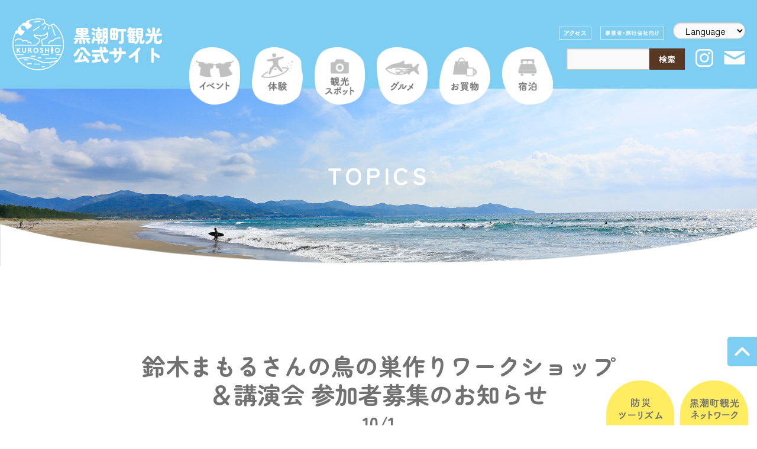

--- FILE ---
content_type: text/html; charset=UTF-8
request_url: https://kuroshio-kanko.net/topics/%E9%88%B4%E6%9C%A8%E3%81%BE%E3%82%82%E3%82%8B%E3%81%95%E3%82%93%E3%81%AE%E9%B3%A5%E3%81%AE%E5%B7%A3%E4%BD%9C%E3%82%8A%E3%83%AF%E3%83%BC%E3%82%AF%E3%82%B7%E3%83%A7%E3%83%83%E3%83%97%EF%BC%86%E8%AC%9B/
body_size: 10550
content:
<!DOCTYPE html>
<html lang="ja">
<head>
<meta charset="UTF-8" />
<meta name="viewport" content="width=device-width, initial-scale=1.0">
<meta name="format-detection" content="telephone=no">
<title>
鈴木まもるさんの鳥の巣作りワークショップ＆講演会 参加者募集のお知らせ 10/1 | 黒潮町観光公式サイト</title>
<meta name="keywords" content="黒潮町観光公式サイト,黒潮町,観光,公式サイト,体験プログラム,グルメ,宿泊施設,お買物" />
<link rel="stylesheet" type="text/css" media="all" href="https://kuroshio-kanko.net/wp/wp-content/themes/twentyten-child/style.css?ver=2022112215227" />
<script src="https://ajax.googleapis.com/ajax/libs/jquery/3.4.1/jquery.min.js"></script>

<script>
document.addEventListener('DOMContentLoaded', function() {
    const videoWrappers = document.getElementsByClassName('video_wrapper');
    for(let i = 0; i < videoWrappers.length; i++) {
        const videoWrapper = videoWrappers[i];
        const video = videoWrapper.getElementsByTagName('video')[0];
        video.addEventListener('canplay', function() {
            videoWrapper.classList.add('js_active');
        }, false);
    }
}, false);
</script>
<script src="https://kuroshio-kanko.net/wp/wp-content/themes/twentyten-child/js/common.js?2023021314021"></script>
<link rel="stylesheet" type="text/css" media="all" href="https://kuroshio-kanko.net/wp/wp-content/themes/twentyten-child/css/contents.css?202506301532">
<link rel="stylesheet" type="text/css" media="all" href="https://kuroshio-kanko.net/wp/wp-content/themes/twentyten-child/css/sp-menu.css?20230331181500" />
<link rel="stylesheet" type="text/css" media="all" href="https://maxcdn.bootstrapcdn.com/font-awesome/4.7.0/css/font-awesome.min.css">
<link rel="stylesheet" type="text/css" href="https://kuroshio-kanko.net/wp/wp-content/themes/twentyten-child/css/slick.css?202211081426" media="screen" />
<link rel="stylesheet" type="text/css" href="https://kuroshio-kanko.net/wp/wp-content/themes/twentyten-child/css/slick-theme.css?202302061649" media="screen" />
<meta name='robots' content='max-image-preview:large' />
<link rel="alternate" type="application/rss+xml" title="黒潮町観光公式サイト &raquo; フィード" href="https://kuroshio-kanko.net/feed/" />
<link rel="alternate" type="application/rss+xml" title="黒潮町観光公式サイト &raquo; コメントフィード" href="https://kuroshio-kanko.net/comments/feed/" />
<link rel="alternate" title="oEmbed (JSON)" type="application/json+oembed" href="https://kuroshio-kanko.net/wp-json/oembed/1.0/embed?url=https%3A%2F%2Fkuroshio-kanko.net%2Ftopics%2F%25e9%2588%25b4%25e6%259c%25a8%25e3%2581%25be%25e3%2582%2582%25e3%2582%258b%25e3%2581%2595%25e3%2582%2593%25e3%2581%25ae%25e9%25b3%25a5%25e3%2581%25ae%25e5%25b7%25a3%25e4%25bd%259c%25e3%2582%258a%25e3%2583%25af%25e3%2583%25bc%25e3%2582%25af%25e3%2582%25b7%25e3%2583%25a7%25e3%2583%2583%25e3%2583%2597%25ef%25bc%2586%25e8%25ac%259b%2F" />
<link rel="alternate" title="oEmbed (XML)" type="text/xml+oembed" href="https://kuroshio-kanko.net/wp-json/oembed/1.0/embed?url=https%3A%2F%2Fkuroshio-kanko.net%2Ftopics%2F%25e9%2588%25b4%25e6%259c%25a8%25e3%2581%25be%25e3%2582%2582%25e3%2582%258b%25e3%2581%2595%25e3%2582%2593%25e3%2581%25ae%25e9%25b3%25a5%25e3%2581%25ae%25e5%25b7%25a3%25e4%25bd%259c%25e3%2582%258a%25e3%2583%25af%25e3%2583%25bc%25e3%2582%25af%25e3%2582%25b7%25e3%2583%25a7%25e3%2583%2583%25e3%2583%2597%25ef%25bc%2586%25e8%25ac%259b%2F&#038;format=xml" />
<style id='wp-img-auto-sizes-contain-inline-css' type='text/css'>
img:is([sizes=auto i],[sizes^="auto," i]){contain-intrinsic-size:3000px 1500px}
/*# sourceURL=wp-img-auto-sizes-contain-inline-css */
</style>
<link rel='stylesheet' id='sbi_styles-css' href='https://kuroshio-kanko.net/wp/wp-content/plugins/instagram-feed/css/sbi-styles.min.css?ver=6.10.0' type='text/css' media='all' />
<style id='wp-block-library-inline-css' type='text/css'>
:root{--wp-block-synced-color:#7a00df;--wp-block-synced-color--rgb:122,0,223;--wp-bound-block-color:var(--wp-block-synced-color);--wp-editor-canvas-background:#ddd;--wp-admin-theme-color:#007cba;--wp-admin-theme-color--rgb:0,124,186;--wp-admin-theme-color-darker-10:#006ba1;--wp-admin-theme-color-darker-10--rgb:0,107,160.5;--wp-admin-theme-color-darker-20:#005a87;--wp-admin-theme-color-darker-20--rgb:0,90,135;--wp-admin-border-width-focus:2px}@media (min-resolution:192dpi){:root{--wp-admin-border-width-focus:1.5px}}.wp-element-button{cursor:pointer}:root .has-very-light-gray-background-color{background-color:#eee}:root .has-very-dark-gray-background-color{background-color:#313131}:root .has-very-light-gray-color{color:#eee}:root .has-very-dark-gray-color{color:#313131}:root .has-vivid-green-cyan-to-vivid-cyan-blue-gradient-background{background:linear-gradient(135deg,#00d084,#0693e3)}:root .has-purple-crush-gradient-background{background:linear-gradient(135deg,#34e2e4,#4721fb 50%,#ab1dfe)}:root .has-hazy-dawn-gradient-background{background:linear-gradient(135deg,#faaca8,#dad0ec)}:root .has-subdued-olive-gradient-background{background:linear-gradient(135deg,#fafae1,#67a671)}:root .has-atomic-cream-gradient-background{background:linear-gradient(135deg,#fdd79a,#004a59)}:root .has-nightshade-gradient-background{background:linear-gradient(135deg,#330968,#31cdcf)}:root .has-midnight-gradient-background{background:linear-gradient(135deg,#020381,#2874fc)}:root{--wp--preset--font-size--normal:16px;--wp--preset--font-size--huge:42px}.has-regular-font-size{font-size:1em}.has-larger-font-size{font-size:2.625em}.has-normal-font-size{font-size:var(--wp--preset--font-size--normal)}.has-huge-font-size{font-size:var(--wp--preset--font-size--huge)}.has-text-align-center{text-align:center}.has-text-align-left{text-align:left}.has-text-align-right{text-align:right}.has-fit-text{white-space:nowrap!important}#end-resizable-editor-section{display:none}.aligncenter{clear:both}.items-justified-left{justify-content:flex-start}.items-justified-center{justify-content:center}.items-justified-right{justify-content:flex-end}.items-justified-space-between{justify-content:space-between}.screen-reader-text{border:0;clip-path:inset(50%);height:1px;margin:-1px;overflow:hidden;padding:0;position:absolute;width:1px;word-wrap:normal!important}.screen-reader-text:focus{background-color:#ddd;clip-path:none;color:#444;display:block;font-size:1em;height:auto;left:5px;line-height:normal;padding:15px 23px 14px;text-decoration:none;top:5px;width:auto;z-index:100000}html :where(.has-border-color){border-style:solid}html :where([style*=border-top-color]){border-top-style:solid}html :where([style*=border-right-color]){border-right-style:solid}html :where([style*=border-bottom-color]){border-bottom-style:solid}html :where([style*=border-left-color]){border-left-style:solid}html :where([style*=border-width]){border-style:solid}html :where([style*=border-top-width]){border-top-style:solid}html :where([style*=border-right-width]){border-right-style:solid}html :where([style*=border-bottom-width]){border-bottom-style:solid}html :where([style*=border-left-width]){border-left-style:solid}html :where(img[class*=wp-image-]){height:auto;max-width:100%}:where(figure){margin:0 0 1em}html :where(.is-position-sticky){--wp-admin--admin-bar--position-offset:var(--wp-admin--admin-bar--height,0px)}@media screen and (max-width:600px){html :where(.is-position-sticky){--wp-admin--admin-bar--position-offset:0px}}

/*# sourceURL=wp-block-library-inline-css */
</style><style id='global-styles-inline-css' type='text/css'>
:root{--wp--preset--aspect-ratio--square: 1;--wp--preset--aspect-ratio--4-3: 4/3;--wp--preset--aspect-ratio--3-4: 3/4;--wp--preset--aspect-ratio--3-2: 3/2;--wp--preset--aspect-ratio--2-3: 2/3;--wp--preset--aspect-ratio--16-9: 16/9;--wp--preset--aspect-ratio--9-16: 9/16;--wp--preset--color--black: #000000;--wp--preset--color--cyan-bluish-gray: #abb8c3;--wp--preset--color--white: #ffffff;--wp--preset--color--pale-pink: #f78da7;--wp--preset--color--vivid-red: #cf2e2e;--wp--preset--color--luminous-vivid-orange: #ff6900;--wp--preset--color--luminous-vivid-amber: #fcb900;--wp--preset--color--light-green-cyan: #7bdcb5;--wp--preset--color--vivid-green-cyan: #00d084;--wp--preset--color--pale-cyan-blue: #8ed1fc;--wp--preset--color--vivid-cyan-blue: #0693e3;--wp--preset--color--vivid-purple: #9b51e0;--wp--preset--color--central-palette-1: #000000;--wp--preset--color--central-palette-2: #ABB8C3;--wp--preset--color--central-palette-3: #FFFFFF;--wp--preset--color--central-palette-4: #F78DA7;--wp--preset--color--central-palette-5: #FF6900;--wp--preset--color--central-palette-6: #FCB900;--wp--preset--color--central-palette-7: #7BDCB5;--wp--preset--color--central-palette-8: #00D084;--wp--preset--color--central-palette-9: #8ED1FC;--wp--preset--color--central-palette-10: #0693E3;--wp--preset--color--central-palette-11: #9B51E0;--wp--preset--gradient--vivid-cyan-blue-to-vivid-purple: linear-gradient(135deg,rgb(6,147,227) 0%,rgb(155,81,224) 100%);--wp--preset--gradient--light-green-cyan-to-vivid-green-cyan: linear-gradient(135deg,rgb(122,220,180) 0%,rgb(0,208,130) 100%);--wp--preset--gradient--luminous-vivid-amber-to-luminous-vivid-orange: linear-gradient(135deg,rgb(252,185,0) 0%,rgb(255,105,0) 100%);--wp--preset--gradient--luminous-vivid-orange-to-vivid-red: linear-gradient(135deg,rgb(255,105,0) 0%,rgb(207,46,46) 100%);--wp--preset--gradient--very-light-gray-to-cyan-bluish-gray: linear-gradient(135deg,rgb(238,238,238) 0%,rgb(169,184,195) 100%);--wp--preset--gradient--cool-to-warm-spectrum: linear-gradient(135deg,rgb(74,234,220) 0%,rgb(151,120,209) 20%,rgb(207,42,186) 40%,rgb(238,44,130) 60%,rgb(251,105,98) 80%,rgb(254,248,76) 100%);--wp--preset--gradient--blush-light-purple: linear-gradient(135deg,rgb(255,206,236) 0%,rgb(152,150,240) 100%);--wp--preset--gradient--blush-bordeaux: linear-gradient(135deg,rgb(254,205,165) 0%,rgb(254,45,45) 50%,rgb(107,0,62) 100%);--wp--preset--gradient--luminous-dusk: linear-gradient(135deg,rgb(255,203,112) 0%,rgb(199,81,192) 50%,rgb(65,88,208) 100%);--wp--preset--gradient--pale-ocean: linear-gradient(135deg,rgb(255,245,203) 0%,rgb(182,227,212) 50%,rgb(51,167,181) 100%);--wp--preset--gradient--electric-grass: linear-gradient(135deg,rgb(202,248,128) 0%,rgb(113,206,126) 100%);--wp--preset--gradient--midnight: linear-gradient(135deg,rgb(2,3,129) 0%,rgb(40,116,252) 100%);--wp--preset--font-size--small: 13px;--wp--preset--font-size--medium: 20px;--wp--preset--font-size--large: 36px;--wp--preset--font-size--x-large: 42px;--wp--preset--spacing--20: 0.44rem;--wp--preset--spacing--30: 0.67rem;--wp--preset--spacing--40: 1rem;--wp--preset--spacing--50: 1.5rem;--wp--preset--spacing--60: 2.25rem;--wp--preset--spacing--70: 3.38rem;--wp--preset--spacing--80: 5.06rem;--wp--preset--shadow--natural: 6px 6px 9px rgba(0, 0, 0, 0.2);--wp--preset--shadow--deep: 12px 12px 50px rgba(0, 0, 0, 0.4);--wp--preset--shadow--sharp: 6px 6px 0px rgba(0, 0, 0, 0.2);--wp--preset--shadow--outlined: 6px 6px 0px -3px rgb(255, 255, 255), 6px 6px rgb(0, 0, 0);--wp--preset--shadow--crisp: 6px 6px 0px rgb(0, 0, 0);}:where(.is-layout-flex){gap: 0.5em;}:where(.is-layout-grid){gap: 0.5em;}body .is-layout-flex{display: flex;}.is-layout-flex{flex-wrap: wrap;align-items: center;}.is-layout-flex > :is(*, div){margin: 0;}body .is-layout-grid{display: grid;}.is-layout-grid > :is(*, div){margin: 0;}:where(.wp-block-columns.is-layout-flex){gap: 2em;}:where(.wp-block-columns.is-layout-grid){gap: 2em;}:where(.wp-block-post-template.is-layout-flex){gap: 1.25em;}:where(.wp-block-post-template.is-layout-grid){gap: 1.25em;}.has-black-color{color: var(--wp--preset--color--black) !important;}.has-cyan-bluish-gray-color{color: var(--wp--preset--color--cyan-bluish-gray) !important;}.has-white-color{color: var(--wp--preset--color--white) !important;}.has-pale-pink-color{color: var(--wp--preset--color--pale-pink) !important;}.has-vivid-red-color{color: var(--wp--preset--color--vivid-red) !important;}.has-luminous-vivid-orange-color{color: var(--wp--preset--color--luminous-vivid-orange) !important;}.has-luminous-vivid-amber-color{color: var(--wp--preset--color--luminous-vivid-amber) !important;}.has-light-green-cyan-color{color: var(--wp--preset--color--light-green-cyan) !important;}.has-vivid-green-cyan-color{color: var(--wp--preset--color--vivid-green-cyan) !important;}.has-pale-cyan-blue-color{color: var(--wp--preset--color--pale-cyan-blue) !important;}.has-vivid-cyan-blue-color{color: var(--wp--preset--color--vivid-cyan-blue) !important;}.has-vivid-purple-color{color: var(--wp--preset--color--vivid-purple) !important;}.has-black-background-color{background-color: var(--wp--preset--color--black) !important;}.has-cyan-bluish-gray-background-color{background-color: var(--wp--preset--color--cyan-bluish-gray) !important;}.has-white-background-color{background-color: var(--wp--preset--color--white) !important;}.has-pale-pink-background-color{background-color: var(--wp--preset--color--pale-pink) !important;}.has-vivid-red-background-color{background-color: var(--wp--preset--color--vivid-red) !important;}.has-luminous-vivid-orange-background-color{background-color: var(--wp--preset--color--luminous-vivid-orange) !important;}.has-luminous-vivid-amber-background-color{background-color: var(--wp--preset--color--luminous-vivid-amber) !important;}.has-light-green-cyan-background-color{background-color: var(--wp--preset--color--light-green-cyan) !important;}.has-vivid-green-cyan-background-color{background-color: var(--wp--preset--color--vivid-green-cyan) !important;}.has-pale-cyan-blue-background-color{background-color: var(--wp--preset--color--pale-cyan-blue) !important;}.has-vivid-cyan-blue-background-color{background-color: var(--wp--preset--color--vivid-cyan-blue) !important;}.has-vivid-purple-background-color{background-color: var(--wp--preset--color--vivid-purple) !important;}.has-black-border-color{border-color: var(--wp--preset--color--black) !important;}.has-cyan-bluish-gray-border-color{border-color: var(--wp--preset--color--cyan-bluish-gray) !important;}.has-white-border-color{border-color: var(--wp--preset--color--white) !important;}.has-pale-pink-border-color{border-color: var(--wp--preset--color--pale-pink) !important;}.has-vivid-red-border-color{border-color: var(--wp--preset--color--vivid-red) !important;}.has-luminous-vivid-orange-border-color{border-color: var(--wp--preset--color--luminous-vivid-orange) !important;}.has-luminous-vivid-amber-border-color{border-color: var(--wp--preset--color--luminous-vivid-amber) !important;}.has-light-green-cyan-border-color{border-color: var(--wp--preset--color--light-green-cyan) !important;}.has-vivid-green-cyan-border-color{border-color: var(--wp--preset--color--vivid-green-cyan) !important;}.has-pale-cyan-blue-border-color{border-color: var(--wp--preset--color--pale-cyan-blue) !important;}.has-vivid-cyan-blue-border-color{border-color: var(--wp--preset--color--vivid-cyan-blue) !important;}.has-vivid-purple-border-color{border-color: var(--wp--preset--color--vivid-purple) !important;}.has-vivid-cyan-blue-to-vivid-purple-gradient-background{background: var(--wp--preset--gradient--vivid-cyan-blue-to-vivid-purple) !important;}.has-light-green-cyan-to-vivid-green-cyan-gradient-background{background: var(--wp--preset--gradient--light-green-cyan-to-vivid-green-cyan) !important;}.has-luminous-vivid-amber-to-luminous-vivid-orange-gradient-background{background: var(--wp--preset--gradient--luminous-vivid-amber-to-luminous-vivid-orange) !important;}.has-luminous-vivid-orange-to-vivid-red-gradient-background{background: var(--wp--preset--gradient--luminous-vivid-orange-to-vivid-red) !important;}.has-very-light-gray-to-cyan-bluish-gray-gradient-background{background: var(--wp--preset--gradient--very-light-gray-to-cyan-bluish-gray) !important;}.has-cool-to-warm-spectrum-gradient-background{background: var(--wp--preset--gradient--cool-to-warm-spectrum) !important;}.has-blush-light-purple-gradient-background{background: var(--wp--preset--gradient--blush-light-purple) !important;}.has-blush-bordeaux-gradient-background{background: var(--wp--preset--gradient--blush-bordeaux) !important;}.has-luminous-dusk-gradient-background{background: var(--wp--preset--gradient--luminous-dusk) !important;}.has-pale-ocean-gradient-background{background: var(--wp--preset--gradient--pale-ocean) !important;}.has-electric-grass-gradient-background{background: var(--wp--preset--gradient--electric-grass) !important;}.has-midnight-gradient-background{background: var(--wp--preset--gradient--midnight) !important;}.has-small-font-size{font-size: var(--wp--preset--font-size--small) !important;}.has-medium-font-size{font-size: var(--wp--preset--font-size--medium) !important;}.has-large-font-size{font-size: var(--wp--preset--font-size--large) !important;}.has-x-large-font-size{font-size: var(--wp--preset--font-size--x-large) !important;}
/*# sourceURL=global-styles-inline-css */
</style>

<style id='classic-theme-styles-inline-css' type='text/css'>
/*! This file is auto-generated */
.wp-block-button__link{color:#fff;background-color:#32373c;border-radius:9999px;box-shadow:none;text-decoration:none;padding:calc(.667em + 2px) calc(1.333em + 2px);font-size:1.125em}.wp-block-file__button{background:#32373c;color:#fff;text-decoration:none}
/*# sourceURL=/wp-includes/css/classic-themes.min.css */
</style>
<link rel='stylesheet' id='toc-screen-css' href='https://kuroshio-kanko.net/wp/wp-content/plugins/table-of-contents-plus/screen.min.css?ver=2411.1' type='text/css' media='all' />
<style id='toc-screen-inline-css' type='text/css'>
div#toc_container {width: 75%;}
/*# sourceURL=toc-screen-inline-css */
</style>
<link rel='stylesheet' id='twentyten-block-style-css' href='https://kuroshio-kanko.net/wp/wp-content/themes/twentyten/blocks.css?ver=20250220' type='text/css' media='all' />
<link rel='stylesheet' id='fancybox-css' href='https://kuroshio-kanko.net/wp/wp-content/plugins/easy-fancybox/fancybox/1.5.4/jquery.fancybox.min.css?ver=f4dd4924c6b2aa3690cdcfee7656f1a2' type='text/css' media='screen' />
<!--n2css--><!--n2js--><script type="text/javascript" src="https://kuroshio-kanko.net/wp/wp-includes/js/jquery/jquery.min.js?ver=3.7.1" id="jquery-core-js"></script>
<script type="text/javascript" src="https://kuroshio-kanko.net/wp/wp-includes/js/jquery/jquery-migrate.min.js?ver=3.4.1" id="jquery-migrate-js"></script>
<link rel="https://api.w.org/" href="https://kuroshio-kanko.net/wp-json/" /><link rel="alternate" title="JSON" type="application/json" href="https://kuroshio-kanko.net/wp-json/wp/v2/posts/3386" /><link rel="EditURI" type="application/rsd+xml" title="RSD" href="https://kuroshio-kanko.net/wp/xmlrpc.php?rsd" />
<link rel="canonical" href="https://kuroshio-kanko.net/topics/%e9%88%b4%e6%9c%a8%e3%81%be%e3%82%82%e3%82%8b%e3%81%95%e3%82%93%e3%81%ae%e9%b3%a5%e3%81%ae%e5%b7%a3%e4%bd%9c%e3%82%8a%e3%83%af%e3%83%bc%e3%82%af%e3%82%b7%e3%83%a7%e3%83%83%e3%83%97%ef%bc%86%e8%ac%9b/" />
<link rel='shortlink' href='https://kuroshio-kanko.net/?p=3386' />
<link rel="icon" href="https://kuroshio-kanko.net/wp/wp-content/uploads/2022/11/favicon.png" sizes="32x32" />
<link rel="icon" href="https://kuroshio-kanko.net/wp/wp-content/uploads/2022/11/favicon.png" sizes="192x192" />
<link rel="apple-touch-icon" href="https://kuroshio-kanko.net/wp/wp-content/uploads/2022/11/favicon.png" />
<meta name="msapplication-TileImage" content="https://kuroshio-kanko.net/wp/wp-content/uploads/2022/11/favicon.png" />
<style id="kt_central_palette_gutenberg_css" type="text/css">.has-central-palette-1-color{color:#000000 !important}.has-central-palette-1-background-color{background-color:#000000 !important}.has-central-palette-2-color{color:#ABB8C3 !important}.has-central-palette-2-background-color{background-color:#ABB8C3 !important}.has-central-palette-3-color{color:#FFFFFF !important}.has-central-palette-3-background-color{background-color:#FFFFFF !important}.has-central-palette-4-color{color:#F78DA7 !important}.has-central-palette-4-background-color{background-color:#F78DA7 !important}.has-central-palette-5-color{color:#FF6900 !important}.has-central-palette-5-background-color{background-color:#FF6900 !important}.has-central-palette-6-color{color:#FCB900 !important}.has-central-palette-6-background-color{background-color:#FCB900 !important}.has-central-palette-7-color{color:#7BDCB5 !important}.has-central-palette-7-background-color{background-color:#7BDCB5 !important}.has-central-palette-8-color{color:#00D084 !important}.has-central-palette-8-background-color{background-color:#00D084 !important}.has-central-palette-9-color{color:#8ED1FC !important}.has-central-palette-9-background-color{background-color:#8ED1FC !important}.has-central-palette-10-color{color:#0693E3 !important}.has-central-palette-10-background-color{background-color:#0693E3 !important}.has-central-palette-11-color{color:#9B51E0 !important}.has-central-palette-11-background-color{background-color:#9B51E0 !important}
</style>
<!-- Google tag (gtag.js) -->
<script async src="https://www.googletagmanager.com/gtag/js?id=G-TVQM55YHFX"></script>
<script>
  window.dataLayer = window.dataLayer || [];
  function gtag(){dataLayer.push(arguments);}
  gtag('js', new Date());

  gtag('config', 'G-TVQM55YHFX');
</script>
<script type="text/javascript" src="https://sitectl.athp.transer.com/cl.first_lang.js"></script>
</head>

<body class="wp-singular post-template-default single single-post postid-3386 single-format-standard wp-theme-twentyten wp-child-theme-twentyten-child">
<header><h1><a href="https://kuroshio-kanko.net/"><img src="https://kuroshio-kanko.net/images/header_logo5.png" width="280" alt="黒潮町観光公式サイト"></a></h1>
<nav class="navigation"><ul>
<li><a href="https://kuroshio-kanko.net/event/"><img src="https://kuroshio-kanko.net/images/navi_009_off.png" alt="イベント" width="93"></a></li>
<li><a href="https://kuroshio-kanko.net/info-category/taiken/"><img src="https://kuroshio-kanko.net/images/navi_013_off.png" alt="体験" width="93"></a></li>
<li><a href="https://kuroshio-kanko.net/info-category/kanko/"><img src="https://kuroshio-kanko.net/images/navi_006_off.png" alt="観光スポット" width="93"></a></li>
<li><a href="https://kuroshio-kanko.net/info-category/gourmet/"><img src="https://kuroshio-kanko.net/images/navi_010_off.png" alt="グルメ" width="93"></a></li>
<li><a href="https://kuroshio-kanko.net/info-category/souvenir/"><img src="https://kuroshio-kanko.net/images/navi_004_2_off.png" alt="お買物" width="93"></a></li>
<li><a href="https://kuroshio-kanko.net/info-category/stay/"><img src="https://kuroshio-kanko.net/images/navi_002_off.png" alt="宿泊" width="93"></a></li>
</ul></nav>
<div class="stellarnav">
  <div class="mask"></div>
 <ul><li>
    <ul class="head_btn_sp">
        <li><a href="https://www.instagram.com/ktn_kuroshio/" target="_blank"><img src="https://kuroshio-kanko.net/images/header_icon_instagram.png" alt="Instagram" width="36"></a></li>
		<li><a href="https://kuroshio-kanko.net/contact/"><img src="https://kuroshio-kanko.net/images/header_icon_mail.png" alt="お問合せ" width="36"></a></li>
        <li><div><!-- crosslanguage:ignore -->
<select id="clts-lang-selecter" name="ls-select" data-method="h20">
<option class="cl-norewrite" value="">Language</option>
<option value="https://kuroshio-kanko.net/">日本語</option>
<option value="https://en.kuroshio-kanko.net/">English</option> 
<option value="https://cn.kuroshio-kanko.net/">简体中文</option> 
<option value="https://tw.kuroshio-kanko.net/">繁體中文</option> 
<option value="https://ko.kuroshio-kanko.net/">한국어</option> 
</select>
<!-- /crosslanguage:ignore --></div></li>
</ul>
	 <div class="form_serch_f" style="width:96%;max-width:none;margin:auto auto 15px auto;"><form role="search" method="get" id="searchform" class="searchform" action="https://kuroshio-kanko.net/">
				<div>
					<label class="screen-reader-text" for="s">検索:</label>
					<input type="text" value="" name="s" id="s" />
					<input type="submit" id="searchsubmit" value="検索" />
				</div>
			</form></div></li>
	<li class="w50"><a href="https://kuroshio-kanko.net/">HOME</a></li>
	<li class="w50"><a href="https://kuroshio-kanko.net/topics/">TOPICS</a></li>
	<li class="w50"><a href="https://kuroshio-kanko.net/event/">イベント</a></li>
	<li class="w50"><a href="https://kuroshio-kanko.net/info-category/taiken/">体験</a></li>
	<li class="w50"><a href="https://kuroshio-kanko.net/info-category/kanko/">観光スポット</a></li>
	<li class="w50"><a href="https://kuroshio-kanko.net/info-category/gourmet/">グルメ</a></li>
	<li class="w50"><a href="https://kuroshio-kanko.net/info-category/souvenir/">お土産</a></li>
	<li class="w50"><a href="https://kuroshio-kanko.net/info-category/stay/">宿泊</a></li>
	<li class="w50"><a href="https://kuroshio-kanko.net/access/">アクセス</a></li>
	<li class="w50"><a href="https://kuroshio-kanko.net/information/">黒潮町観光ネットワーク</a></li>
	<li class="sub_menu first"><a href="https://kuroshio-kanko.net/bousai" target="_blank">防災ツーリズム</a></li>
	<li class="sub_menu"><a href="https://kuroshio-kanko.net/topicslist/">事業者・旅行会社向け</a></li>
   </ul>
</div>
<div class="head_btn">
    <ul>
        <li><a href="https://kuroshio-kanko.net/access/"><img src="https://kuroshio-kanko.net/images/header_btn_access.png" alt="アクセス" width="66"></a></li>
        <li><a href="https://kuroshio-kanko.net/topicslist/"><img src="https://kuroshio-kanko.net/images/header_btn_jigyo.png" alt="事業者・旅行会社向け" width="128"></a></li>
<li><div><!-- crosslanguage:ignore -->
<select id="clts-lang-selecter" name="ls-select" data-method="h20">
<option class="cl-norewrite" value="">Language</option>
<option value="https://kuroshio-kanko.net/">日本語</option>
<option value="https://en.kuroshio-kanko.net/">English</option> 
<option value="https://cn.kuroshio-kanko.net/">简体中文</option> 
<option value="https://tw.kuroshio-kanko.net/">繁體中文</option> 
<option value="https://ko.kuroshio-kanko.net/">한국어</option> 
</select>
<!-- /crosslanguage:ignore --></div></li>
    </ul>
    <ul>
		<li style="padding-left:0;"><div class="form_serch_f"><form role="search" method="get" id="searchform" class="searchform" action="https://kuroshio-kanko.net/">
				<div>
					<label class="screen-reader-text" for="s">検索:</label>
					<input type="text" value="" name="s" id="s" />
					<input type="submit" id="searchsubmit" value="検索" />
				</div>
			</form></div></li>
        <li><a href="https://www.instagram.com/ktn_kuroshio/" target="_blank"><img src="https://kuroshio-kanko.net/images/header_icon_instagram.png" alt="Instagram" width="36"></a></li>
        <li><a href="https://kuroshio-kanko.net/contact/"><img src="https://kuroshio-kanko.net/images/header_icon_mail.png" alt="お問合せ" width="36"></a></li>
    </ul>
</div>
</header>
<div id="wraper">
	<div id="main">
		<div id="container">
			<div id="content" role="main">
			
<div id="post-3386" class="post-3386 post type-post status-publish format-standard hentry category-topics">


		
<h2 class="entry-title sub"><span>TOPICS</span><img src="https://kuroshio-kanko.net/wp/wp-content/uploads/2022/11/sub_default_title.jpg"></h2>
	<div class="inner mx_1000">
		<h3 class="program-title">鈴木まもるさんの鳥の巣作りワークショップ<br>＆講演会 参加者募集のお知らせ <small>10/1</small></h3>

			<div class="entry-content">
				<p style="text-align: center;">\\高知県立土佐西南大規模公園40周年記念//</p>
<p>&nbsp;</p>
<p style="text-align: center;">日時：2023年10月1日（日）9:00～16:00</p>
<p style="text-align: center;">　　場所：ふるさと総合センター（大ホール）</p>
<p>&nbsp;</p>
<p style="text-align: center;">画家・絵本作家・鳥の巣研究家の鈴木まもるさんにより</p>
<p style="text-align: center;">●午前の部　9:30～12：00　鳥の巣作りワークショップ</p>
<p style="text-align: center;">　　　 　　　　　 　●午後の部　13:30～16:00　講演会「絵本と鳥の巣のふしぎ」が行われます。</p>
<p style="text-align: center;">
<p>&nbsp;</p>
<p style="text-align: center;">詳しい内容に関しましては下記募集チラシまたは</p>
<p style="text-align: center;">下記リンク【砂浜美術館ホームページ】をご覧ください。</p>
<div id='gallery-1' class='gallery galleryid-3386 gallery-columns-2 gallery-size-large'><dl class='gallery-item'>
			<dt class='gallery-icon portrait'>
				<a href='https://kuroshio-kanko.net/wp/wp-content/uploads/2023/08/Document_20230829_0001_page-0001.jpg'><img fetchpriority="high" decoding="async" width="640" height="906" src="https://kuroshio-kanko.net/wp/wp-content/uploads/2023/08/Document_20230829_0001_page-0001-848x1200.jpg" class="attachment-large size-large" alt="" /></a>
			</dt></dl><dl class='gallery-item'>
			<dt class='gallery-icon portrait'>
				<a href='https://kuroshio-kanko.net/wp/wp-content/uploads/2023/08/Document_20230830_0001_page-0001.jpg'><img decoding="async" width="640" height="906" src="https://kuroshio-kanko.net/wp/wp-content/uploads/2023/08/Document_20230830_0001_page-0001-848x1200.jpg" class="attachment-large size-large" alt="" /></a>
			</dt></dl><br style="clear: both" />
		</div>

<p>&nbsp;</p>
<div class="btn_yl" style="text-align: center;"><a href="https://sunabi.com/news/park40th/" rel="noopener">鈴木まもるさんの鳥の巣作りワークショップ<br />
＆講演会に関してはこちら</a><span style="color: #000000; font-size: 24pt;"></span></div>
							</div><!-- .entry-content -->
	
<div id="nav-below" class="navigation">
<div class="nav-previous"><a href="https://kuroshio-kanko.net/topics/%e3%83%8d%e3%82%b9%e3%83%88%e3%83%bb%e3%82%a6%e3%82%a8%e3%82%b9%e3%83%88%e3%82%ac%e3%83%bc%e3%83%87%e3%83%b3%e5%9c%9f%e4%bd%90%e3%83%ac%e3%82%b9%e3%83%88%e3%83%a9%e3%83%b3%e3%83%aa%e3%83%8b%e3%83%a5/" rel="next">前へ</a></div>
<div class="nav-next"><a href="https://kuroshio-kanko.net/topics/%e3%80%8esea-side-gallery-2023%e3%83%bb%e5%a4%8f%e3%80%8f%e9%a0%86%e5%bb%b6%e3%81%ae%e3%81%8a%e7%9f%a5%e3%82%89%e3%81%9b/" rel="prev">次へ</a></div>
</div><!-- #nav-below -->
		<div class="ichiran_btn" style="padding-top:70px;"><a href="https://kuroshio-kanko.net/topics/"><img src="https://kuroshio-kanko.net/wp/wp-content/uploads/2022/11/btn_ichiran.png" alt="一覧に戻る" width="380"></a></div>		</div>

				</div><!-- #content -->
		</div><!-- #container -->
	</div><!-- #main -->
<div id="pagetop"><a href="#" onclick="backToTop(); return false"><img src="https://kuroshio-kanko.net/wp/wp-content/uploads/2023/02/page_top_r.png" width="50"></a></div>
<div class="footer_top">
<div class="ggmap">
<iframe src="https://www.google.com/maps/embed?pb=!1m18!1m12!1m3!1d107028.17793816412!2d133.0039612165822!3d33.03986233046446!2m3!1f0!2f0!3f0!3m2!1i1024!2i768!4f13.8!3m3!1m2!1s0x354f19db01e82861%3A0xf6507580228811d4!2z44CSNzg5LTE5MTEg6auY55-l55yM5bmh5aSa6YOh6buS5r2u55S65rWu6Z6t77yT77yV77yX77yT4oiS77yV!5e0!3m2!1sja!2sjp!4v1667373608649!5m2!1sja!2sjp" width="600" height="450" style="border:0;" allowfullscreen="" loading="lazy" referrerpolicy="no-referrer-when-downgrade"></iframe>
	  <div class="address_box"><img src="https://kuroshio-kanko.net/images/footer_logo.png" alt="一般社団法人　黒潮町観光ネットワーク" width="95"><strong>一般社団法人 黒潮町観光ネットワーク</strong><br style="display:none;">〒789-1911　高知県幡多郡黒潮町浮鞭3573-5<br>ビオスおおがた情報館内<br>TEL：0880−43−0881<br><a href="https://kuroshio-kanko.net/access/"><img src="https://kuroshio-kanko.net/images/footer_btn_access.png" alt="アクセス" width="115"></a></div>
    </div>
</div>
<div class="footer_bottom">
    <ul class="footer_nav main_list">
	<li><a href="https://kuroshio-kanko.net/">HOME</a></li>
	<li><a href="https://kuroshio-kanko.net/topics/">TOPICS</a></li>
	<li><a href="https://kuroshio-kanko.net/event/">イベント</a></li>
	<li><a href="https://kuroshio-kanko.net/info-category/taiken/">体験</a></li>
	<li><a href="https://kuroshio-kanko.net/info-category/kanko/">観光スポット</a></li>
	<li><a href="https://kuroshio-kanko.net/info-category/gourmet/">グルメ</a></li>
	<li><a href="https://kuroshio-kanko.net/info-category/souvenir/">お土産</a></li>
	<li><a href="https://kuroshio-kanko.net/info-category/stay/">宿泊</a></li>
	<li><a href="https://kuroshio-kanko.net/access/">アクセス</a></li>
	</ul>	
    <ul class="footer_nav small_list">
	<li><a href="https://kuroshio-kanko.net/kuroshio-town/">黒潮町について</a></li>
	<li><a href="https://kuroshio-kanko.net/topicslist/">事業者・旅行会社向け</a></li>
	<li><a href="https://kuroshio-kanko.net/privacy-policy/">サイトのご利用について</a></li>
	</ul>	
    <ul class="footer_nav icon_list">
	<li><a href="https://www.instagram.com/ktn_kuroshio/" target="_blank"><img src="https://kuroshio-kanko.net/images/footer_icon_instagram.png" alt="黒潮町観光公式サイトInstagram" width="25"></a></li>
	<li><a href="https://kuroshio-kanko.net/contact/"><img src="https://kuroshio-kanko.net/images/footer_icon_mail.png" alt="お問合せ" width="30"></a></li>
    </ul>
    <ul class="footer_btn">
		<li><a href="https://kuroshio-kanko.net/information/"><img src="https://kuroshio-kanko.net/images/footer_btn_information.png" alt="黒潮町観光ネットワークについて" class="pc_768" width="190"><img src="https://kuroshio-kanko.net/images/footer_btn_information02_sp.png" alt="黒潮町観光ネットワークについて" class="sp_768" width="150"></a></li>
		<li><a href="https://kuroshio-kanko.net/member/"><img src="https://kuroshio-kanko.net/images/footer_btn_member.png" alt="会員一覧" width="72" class="pc_768"><img src="https://kuroshio-kanko.net/images/footer_btn_member02_sp.png" alt="会員一覧" width="150" class="sp_768"></a></li>
		<li><a href="https://kuroshio-kanko.net/link/"><img src="https://kuroshio-kanko.net/images/footer_btn_link.png" alt="リンク集" width="72" class="pc_768"><img src="https://kuroshio-kanko.net/images/footer_btn_link02_sp.png" alt="リンク集" width="150" class="sp_768"></a></li>
		<li><div><!-- crosslanguage:ignore -->
<select id="clts-lang-selecter" name="ls-select" data-method="h20">
<option class="cl-norewrite" value="">Language</option>
<option value="https://kuroshio-kanko.net/">日本語</option>
<option value="https://en.kuroshio-kanko.net/">English</option> 
<option value="https://cn.kuroshio-kanko.net/">简体中文</option> 
<option value="https://tw.kuroshio-kanko.net/">繁體中文</option> 
<option value="https://ko.kuroshio-kanko.net/">한국어</option> 
</select>
<!-- /crosslanguage:ignore --></div></li>
    </ul>
    <div id="copyright">&copy;2023 黒潮町観光公式サイト ALL Rights Reserved.</div>
</div> 
</div>
<div id="side_navi">
<ul>
<li><a href="https://kuroshio-kanko.net/bousai" target="_blank"><img src="https://kuroshio-kanko.net/images/side_btn003.png" width="90" alt="防災ツーリズム"></a></li>
<li><a href="https://kuroshio-kanko.net/information/"><img src="https://kuroshio-kanko.net/images/side_btn005.png" width="90" alt="黒潮町観光ネットワーク"></a></li>
</ul>
</div>
<script src="https://code.jquery.com/jquery-2.2.0.min.js" type="text/javascript"></script> 
<script src="https://kuroshio-kanko.net/wp/wp-content/themes/twentyten-child/js/slick.min.js"></script>
<script src="https://kuroshio-kanko.net/wp/wp-content/themes/twentyten-child/js/slider.js?202302131180400"></script>
<script type="text/javascript" src="https://kuroshio-kanko.net/wp/wp-content/themes/twentyten-child/js/stellarnav.min.js?202205191701"></script>
<script type="text/javascript">
  jQuery(function($){
		$(document).ready(function() {
			$('.stellarnav').stellarNav({
				theme: 'white',
				breakpoint: 1080,
				position: 'right',
				phoneBtn: '',
				locationBtn: ''
			});
		});
  });
	</script>

<script type="speculationrules">
{"prefetch":[{"source":"document","where":{"and":[{"href_matches":"/*"},{"not":{"href_matches":["/wp/wp-*.php","/wp/wp-admin/*","/wp/wp-content/uploads/*","/wp/wp-content/*","/wp/wp-content/plugins/*","/wp/wp-content/themes/twentyten-child/*","/wp/wp-content/themes/twentyten/*","/*\\?(.+)"]}},{"not":{"selector_matches":"a[rel~=\"nofollow\"]"}},{"not":{"selector_matches":".no-prefetch, .no-prefetch a"}}]},"eagerness":"conservative"}]}
</script>
<!-- Instagram Feed JS -->
<script type="text/javascript">
var sbiajaxurl = "https://kuroshio-kanko.net/wp/wp-admin/admin-ajax.php";
</script>
<script type="text/javascript" id="toc-front-js-extra">
/* <![CDATA[ */
var tocplus = {"smooth_scroll":"1","visibility_show":"show","visibility_hide":"hide","width":"75%"};
//# sourceURL=toc-front-js-extra
/* ]]> */
</script>
<script type="text/javascript" src="https://kuroshio-kanko.net/wp/wp-content/plugins/table-of-contents-plus/front.min.js?ver=2411.1" id="toc-front-js"></script>
<script type="text/javascript" src="https://kuroshio-kanko.net/wp/wp-content/plugins/easy-fancybox/vendor/purify.min.js?ver=f4dd4924c6b2aa3690cdcfee7656f1a2" id="fancybox-purify-js"></script>
<script type="text/javascript" id="jquery-fancybox-js-extra">
/* <![CDATA[ */
var efb_i18n = {"close":"Close","next":"Next","prev":"Previous","startSlideshow":"Start slideshow","toggleSize":"Toggle size"};
//# sourceURL=jquery-fancybox-js-extra
/* ]]> */
</script>
<script type="text/javascript" src="https://kuroshio-kanko.net/wp/wp-content/plugins/easy-fancybox/fancybox/1.5.4/jquery.fancybox.min.js?ver=f4dd4924c6b2aa3690cdcfee7656f1a2" id="jquery-fancybox-js"></script>
<script type="text/javascript" id="jquery-fancybox-js-after">
/* <![CDATA[ */
var fb_timeout, fb_opts={'autoScale':true,'showCloseButton':true,'margin':20,'pixelRatio':'false','centerOnScroll':false,'enableEscapeButton':true,'overlayShow':true,'hideOnOverlayClick':true,'minVpHeight':320,'disableCoreLightbox':'true','enableBlockControls':'true','fancybox_openBlockControls':'true' };
if(typeof easy_fancybox_handler==='undefined'){
var easy_fancybox_handler=function(){
jQuery([".nolightbox","a.wp-block-fileesc_html__button","a.pin-it-button","a[href*='pinterest.com\/pin\/create']","a[href*='facebook.com\/share']","a[href*='twitter.com\/share']"].join(',')).addClass('nofancybox');
jQuery('a.fancybox-close').on('click',function(e){e.preventDefault();jQuery.fancybox.close()});
/* IMG */
						var unlinkedImageBlocks=jQuery(".wp-block-image > img:not(.nofancybox,figure.nofancybox>img)");
						unlinkedImageBlocks.wrap(function() {
							var href = jQuery( this ).attr( "src" );
							return "<a href='" + href + "'></a>";
						});
var fb_IMG_select=jQuery('a[href*=".jpg" i]:not(.nofancybox,li.nofancybox>a,figure.nofancybox>a),area[href*=".jpg" i]:not(.nofancybox),a[href*=".png" i]:not(.nofancybox,li.nofancybox>a,figure.nofancybox>a),area[href*=".png" i]:not(.nofancybox),a[href*=".webp" i]:not(.nofancybox,li.nofancybox>a,figure.nofancybox>a),area[href*=".webp" i]:not(.nofancybox)');
fb_IMG_select.addClass('fancybox image');
var fb_IMG_sections=jQuery('.gallery,.wp-block-gallery,.tiled-gallery,.wp-block-jetpack-tiled-gallery,.ngg-galleryoverview,.ngg-imagebrowser,.nextgen_pro_blog_gallery,.nextgen_pro_film,.nextgen_pro_horizontal_filmstrip,.ngg-pro-masonry-wrapper,.ngg-pro-mosaic-container,.nextgen_pro_sidescroll,.nextgen_pro_slideshow,.nextgen_pro_thumbnail_grid,.tiled-gallery');
fb_IMG_sections.each(function(){jQuery(this).find(fb_IMG_select).attr('rel','gallery-'+fb_IMG_sections.index(this));});
jQuery('a.fancybox,area.fancybox,.fancybox>a').each(function(){jQuery(this).fancybox(jQuery.extend(true,{},fb_opts,{'transition':'elastic','transitionIn':'elastic','transitionOut':'elastic','opacity':false,'hideOnContentClick':false,'titleShow':true,'titlePosition':'over','titleFromAlt':true,'showNavArrows':true,'enableKeyboardNav':true,'cyclic':false,'mouseWheel':'false','changeFade':300}))});
};};
jQuery(easy_fancybox_handler);jQuery(document).on('post-load',easy_fancybox_handler);

//# sourceURL=jquery-fancybox-js-after
/* ]]> */
</script>
<script type="text/javascript" src="https://kuroshio-kanko.net/wp/wp-content/plugins/easy-fancybox/vendor/jquery.easing.min.js?ver=1.4.1" id="jquery-easing-js"></script>
<script src="https://hpadmin.transer.com/js/cl_langselecter.js"></script>
</body>
</html>


--- FILE ---
content_type: text/css
request_url: https://kuroshio-kanko.net/wp/wp-content/themes/twentyten-child/css/contents.css?202506301532
body_size: 9890
content:
@charset "utf-8";
@import url('https://fonts.googleapis.com/css2?family=Zen+Kaku+Gothic+New:wght@400;700;900&display=swap');
@import url('https://fonts.googleapis.com/css2?family=Zen+Maru+Gothic:wght@400;500;700;900&display=swap');
* {
	margin:0;
	padding:0;
	box-sizing:border-box;
	outline:none;
}
.anchor {
	display:block;
	height:0;
	padding-top:110px;
	margin-top:-110px;
}
body {
	text-align:center;
    /*font-family: fot-tsukuardgothic-std, sans-serif;*/
	font-family: 'Zen Maru Gothic', sans-serif;
    font-weight: 400;
	font-size:18px;
	line-height:32px;
	-webkit-text-size-adjust: 100% !important;
	max-height: 100%;
    color: #727171;
}
hr {
	margin-bottom:60px;
	margin-top:60px;
}
.sp_768 {
	display:none;
}
.grecaptcha-badge {
	display:none!important;
}
ul,li{
	list-style-type: none;
}
a {
    color: #727171;
    text-decoration: none;
}
a:hover {
    text-decoration: underline;
}
a.link-btnf {
	background: #ffec61;
    display: table;
    padding: 4px 30px;
    margin: 0 0 auto auto;
	border-radius: 5px;
	-webkit-border-radius: 5px;
	-moz-border-radius: 5px;
	text-decoration:none;
}
a.link-btnf:hover {
	background: #727171;
	color:#FFF;
}
a img
{
	background:none!important;
	border:0;
}
#wraper a:hover img,
#side_navi a:hover img
{
	opacity:0.6;
	filter:alpha(opacity=60);
	-ms-filter: "alpha( opacity=60 )";
	background:none!important;
}
a:hover img.none_alpha,
#wraper a:hover img.none_alpha{
	opacity:1;
	filter:alpha(opacity=100);
	-ms-filter: "alpha( opacity=100 )";
	background:none!important;
}

img {
	border:0;
	max-width:100%;
	height:auto;
	vertical-align: bottom;
}
_:lang(x)::-internal-media-controls-overlay-cast-button, img {
	image-rendering: -webkit-optimize-contrast;
}
header {
    background-color: #7ecef4;
    width: 100%;
    position: fixed;
    top:0;
    left: 0;
    height: 150px;
    padding-left: 310px;
    padding-right:335px;
    z-index: 99;
}
header h1{
    width: 280px;
    top: 0;
    left: 20px;
    position: absolute;
    bottom: 0;
    margin: auto;
    height: 90px;
}
nav.navigation {
    bottom: -80px;
    max-width: 795px;
    margin: auto;
    width: 100%;
    position: relative;
}
.en header h1 {
    width: 330px;
    top: 35px;
    left: 20px;
    position: absolute;
}
.pg_mv header,
.pg_mv header h1,
.pg_mv .head_btn,
.pg_mv nav.navigation,
.pg_mv nav.navigation ul li,
header,
header h1,
.head_btn,
nav.navigation,
nav.navigation ul li,
#side_navi ul li a,
#side_navi ul li:hover a{
	transition: 0.5s;
}

.pg_mv header {
	height: 100px;
	padding-left: 230px;
}
.pg_mv header h1 {
    width: 200px;
    top: 0;
    left: 20px;
    height: 64px;
}
.pg_mv .head_btn {
    top: 10px;
    right: 20px;
}
.pg_mv nav.navigation {
    bottom: -5px;
}
.pg_mv nav.navigation ul {
    max-width: 650px;
}
.pg_mv nav.navigation ul li {
    padding: 0 15px;
}
nav.navigation ul {
    display: flex;
    flex-direction: row;
    max-width: 795px;
    width: 100%;
    margin:auto;
}
nav.navigation ul li {
    width: 25%;
    padding: 0 10px;
}
nav.navigation ul li a:hover img{
	animation: katamuki 1s ease 0.1s 1 forwards;
}
.head_btn {
    top: 35px;
    right: 20px;
    position: absolute;
    width: 330px;
}
.head_btn ul {
    display: flex;
    flex-direction: row;
    justify-content: flex-end;
}
.head_btn ul li {
    margin-bottom: 15px;
    padding-left:15px;
}
.head_btn ul li:last-of-type {

}
#side_navi {
    position: fixed;
    right: 10px;
    z-index: 98;
    padding: 0;
	max-width:250px;
    width: 100%;
	bottom:0px;
}
#side_navi ul{
  display: flex;
  flex-direction: row;
    width: 100%;
	align-items: end;
}

#side_navi ul li {
    width: 50%;
    line-height: 0;
	padding-left:5px;
	padding-right:5px;
}
#side_navi ul li:last-of-type::after {
    display: none;
}
#side_navi ul li a {
    display: block;
    padding: 30px 0;
    text-align: center;
	    background-color: #ffec61;
    border-radius: 99px 99px 0 0;
	-webkit-border-radius: 99px 99px 0 0;
	-moz-border-radius: 99px 99px 0 0;
	margin-bottom: -20px;
}

#side_navi ul li:hover a {
	margin-bottom: 0px;
}
#wraper {
    padding-top: 150px;
    position: relative;
    z-index: 1;
}
p {
    text-align: left;
}
.inner {
    padding-top: 90px;
    padding-bottom: 90px;
}
.inner.mx_1500 {
	max-width:1500px;
	width:100%;
	margin:auto;
}
.inner.mx_1400 {
	max-width:1400px;
	width:100%;
	margin:auto;
    padding-top: 70px;
    padding-bottom: 70px;
}
.inner.mx_810 {
	max-width:810px;
	width:100%;
	margin:auto;
}
.inner.mx_1000 {
	max-width:1000px;
	width:100%;
	margin:auto;
}
#topimage {
    width: 100%;
}
#topimage img{
	vertical-align: bottom;
    min-height: 500px;
    object-fit: cover;
}
#topimage video{
	vertical-align: bottom;
    min-height: 290px;
    object-fit: cover;
}
#topimage.video_wrapper {
    position: relative;
}
#topimage.video_wrapper.js_active::before,
#topimage.video_wrapper.js_active::after{
	display:none!important;
}
#topimage.video_wrapper:not(.js_active)::before {
	display:block;
    position: absolute;
    top: 0px;
    left: 0px;
    right: 0px;
    bottom: 0px;
    background-color: rgba(0, 0, 0, 0.5);
    content: "";
}
#topimage.video_wrapper:not(.js_active)::after {
	display:block;
    position: absolute;
    top: 50%;
    left: 50%;
    transform: translateX(-50%) translateY(-50%);
    width: 66px;
    height: 66px;
    background-image: url(https://kuroshio-kanko.net/images/loading.gif);
    background-repeat: no-repeat;
    background-position: center;
    background-size: contain;
    content: "";
}
#topimage.video_wrapper video {
	width:100%;
	position:relative;
	z-index:1;
}

#top_concept {
    background-image: url(https://kuroshio-kanko.net/images/top_bg_color.png?2022);
    background-size: 100% auto;
    background-repeat: no-repeat;
    background-position: center bottom;
    padding-bottom: 110px;
	position: relative;
}
/*#top_concept::before {
	content:"";
	position:absolute;
	z-index:0;
	background-image: url(https://kuroshio-kanko.net/images/top_bg_illa001_6.png?202301191432);
    background-repeat: no-repeat;
    background-position: right top;
    background-size: 570px auto;
	display:block;
	width:570px;
	height:100%;
	top:0;
	right:0;
}*/
#top_concept p {
    color:#FFF;
	font-size:18px;
	line-height:32px;
    font-weight:700;
	margin-bottom:1em;
}
#top_concept .inner {
    max-width: 1150px;
    width: 100%;
    margin: auto;
    padding-bottom: 190px;
	background-image: url(https://kuroshio-kanko.net/images/top_bg_illa001_11.png?202302091517);
    background-repeat: no-repeat;
    background-position: right bottom;
	background-size: 600px auto;
    padding-right: 370px;
    padding-left: 15px;
}
#top_concept .inner h3 {
    color: #FFF;
    font-size: 40px;
    text-align: left;
    line-height: 120%;
    margin-bottom: 40px;
    font-weight: 700;
}
.bg_wave {
    background-image: url(https://kuroshio-kanko.net/images/top_bg_illa002_2.png);
    background-position: center bottom;
    background-repeat: no-repeat;
	animation: bg 2.5s infinite linear;
    position: relative;
    z-index: 2;
    margin-top: -200px;
    padding-top: 220px;
    padding-bottom: 160px;
}
.bg_wave::before {
    content: "";
    display: block;
    z-index: -1;
    width: 100%;
    height: 100%;
    background-image: url(https://kuroshio-kanko.net/images/top_bg_illa002_3.png);
    background-position: center bottom;
    background-repeat: no-repeat;
    animation: bg2 3.5s infinite linear;
    position: absolute;
    top: 0;
    left: 0;
}
.bg_wave::after {
    content: "";
    display: block;
    bottom:55px;
    width:195px;
    height: 160px;
	left: 16%;
    background-image: url(https://kuroshio-kanko.net/images/top_bg_illa003.png);
    background-position: center bottom;
    background-repeat: no-repeat;
    position: absolute;
	background-size:contain;
	animation: katamuki 5s ease 0.1s infinite forwards;
    z-index: -1;
}
.top_flex_box {
  display: flex;
  flex-direction: row;
  flex-wrap: wrap;
	max-width:1300px;
	margin:auto;
}
.top_flex_box .in_box {
	box-sizing:border-box;
	width:50%;
	padding:0 30px;
}
h3.title {
    text-align: center;
    margin-bottom: 30px;
}
.news_box ul {
	max-width:510px;
    width: 100%;
    margin:auto;
	background-color:#FFF;
}
.news_box ul li {
    position: relative;
    padding-left: 7em;
    margin-bottom: 15px;
	text-align: left;
	line-height:130%;
}
ul.topics_list li a div,
.news_box ul li a div{
	display:inline-block;
	font-size:0.95rem;
}
.news_box ul li .hiduke {
    font-weight: 700;
    position: absolute;
    top:0;
    left: 0;
}
.btn_syosai {
    padding-top: 10px;
    text-align: center;
}
.btn_yl {
    padding-top: 10px;
    padding-bottom: 30px;
	text-align:center;
}
.btn_yl a,
.type-post .entry-content .btn_yl a{
    display: inline-block;
    padding: 10px 50px;
    font-size: 19px;
    line-height: 30px;
    color: #727171;
    text-decoration: none;
    background-color: #ffed61;
    font-weight: bold;
	border-radius: 5px;
	-webkit-border-radius: 5px;
	-moz-border-radius: 5px;
}
.btn_yl a.pdf::before {
    content: "";
    margin-right: 8px;
    background-image: url(https://kuroshio-kanko.net/wp/wp-content/uploads/2022/12/icon_pdf.png);
    width: 28px;
    height: 28px;
    display: inline-block;
    background-size: cover;
    vertical-align: sub;
	
}
.btn_yl a:hover,
.type-post .entry-content .btn_yl a:hover{
	background-color:#fff6c0;
}
.inner.event_box {
    max-width: 1080px;
    margin: auto;
    padding-left: 75px;
    padding-right: 75px;
}
.bg_aquablue {
    background-color: #c7e8fa;
}
ul.column_btn4 {
    display: flex;
    flex-direction: row;
  max-width: 785px;
  width: 100%;
  margin: auto auto 115px auto;
}
ul.column_btn4 li {
    padding: 0 15px;
    width: 25%;
}
ul.column_btn4 li a:hover {
    text-decoration: none;
}
ul.column_btn4 li img {
    margin-bottom: 23px;
}
ul.column_btn4 li strong {
    font-size: 26px;
    line-height: 110%;
    font-weight: 700;
    color: #727171;
    position: relative;
    display: table;
    margin:auto;
    padding-bottom: 10px;
}
ul.column_btn4 li a strong::after {
    position: absolute;
    content: "";
    width: 0;
    height:2px;
    background-color: #727171;
    bottom:0;
    left: 0;
	transition: 0.5s;
}
ul.column_btn4 li a:hover strong::after {
    width: 100%;
	transition: 0.5s;

}
.top_bottom_content {
	padding-top: 90px;

}
.top_ph_box {
	width: 100%;
	margin-bottom: 90px;
	position: relative;
}
/*.top_ph_box a {
    display: block;
    width: 100%;
    padding: 0;
    text-align: center;
    position: relative;
}*/
.top_ph_box a img {
    position: relative;
    z-index: 3;
}
.top_ph_box .titleimg {
	margin: auto auto 30px auto;
    width: 230px;
    height: 117px;
}
table {
	max-width:1400px;
	width:98%;
	margin:auto;
	border-collapse: collapse;
    font-family: 'Zen Kaku Gothic New', sans-serif;
}
table.info_tb.event {
	max-width:900px;
}
table th,
table td {
	padding:10px 10px;
    color:#000;
	box-sizing:border-box;
	text-align:left;
	vertical-align:top;
}
table tr {
	border-bottom:1px dotted #7ecdf3;
}
table th {
	font-weight:700;
	width:150px;
}
table.info_tb.event th {
	width:150px;
}
table.info_tb.event th::before {
	content:"■";
	color:#7ecdf3;
	margin-right:0.5em;
}
table.info_tb th {
	width:220px;
}
.flex_box_info .table_box table.info_tb th {
	width:130px;
}
table.info_tb td a,
table.hyo td a {
    color:#036eaf;
    text-decoration: underline;
	word-break: break-all;
}
table.info_tb td a:hover {
    text-decoration: none;
}
table.hyo {
	border:1px solid #7ecdf3;
}
table.hyo th,
table.hyo td {
	width:auto;
	padding:15px 10px;
    font-family: 'Zen Kaku Gothic New', sans-serif;
    color:#000;
	border:1px solid #7ecdf3;
	line-height:120%;
	vertical-align:middle;
	text-align:center;
}
table.hyo.menber th,
table.hyo.menber td {
	text-align:left;
}
table.hyo th {
	background:#ffe461;
}
#pagetop {
	text-align: right;
	padding: 0;
	position: fixed;
	right: 0;
	bottom: 100px;
	z-index: 99;
	box-shadow: 0 0 2px #fff;
	border-radius: 5px;
	-webkit-border-radius: 5px;
	-moz-border-radius: 5px;
}
.footer_top {
	background-color: #7ecef4;
    overflow: hidden;
    width: 100%;
    padding-top: 500px;
    background-image: url(https://kuroshio-kanko.net/images/footer_bg_illa01.png);
    background-position: center 110px;
    background-repeat: no-repeat;
    background-size: 1080px auto;
    margin: auto;
}
ul.column_bnr3 {
    display: flex;
    flex-direction: row;
    max-width: 800px;
    width: 100%;
    margin:auto;
	flex-wrap: wrap;
}
ul.column_bnr3 li {
    width: 33.33%;
	margin-bottom:15px;
    padding-left: 15px;
    padding-right: 15px;
}

ul.column_ph2,
ul.column_ph3{
    display: flex;
    flex-direction: row;
    width: 100%;
	padding:60px 0;
    margin:auto;
}
ul.column_ph2 {
    flex-wrap: wrap;
}
ul.column_ph2 li{
    width: 50%;
    padding-left: 27px;
    padding-right: 27px;
	margin-bottom:50px;
}
ul.column_ph3 li{
    width: 33.33%;
    padding-left: 27px;
    padding-right: 27px;
}
.ggmap {
    border-radius:100% 100% 0 0;
	-webkit-border-radius:100% 100% 0 0;
	-moz-border-radius:100% 100% 0 0;
	position: relative;
	z-index:0;
	padding-top: 50px;
	height: 635px;
	overflow: hidden;
    width: 120%;
    margin: auto -10% 0px -10%;
}
.ggmap iframe,
.ggmap object,
.ggmap embed {
	position: absolute;
	top: -120px;
	right: 0;
	width: 120%;
	height:1095px;
    z-index: -1;
}
.ggmap .address_box {
    position: absolute;
    z-index: 3;
    width: 380px;
    height: 290px;
    right: 10%;
    bottom: 5%;
    top: auto;
    margin: auto;
    text-align: left;
    color: #FFF;
    line-height: 140%;
    font-weight: bold;
    font-size: 14px;
    letter-spacing: 0.05em;
}
.ggmap .address_box img {
    display: block;
    margin-left: 0;
    margin-top:15px;
    margin-bottom:15px;
}
.ggmap .address_box strong {
    font-size: 20px;
    display: block;
    margin-bottom:15px;
}
.ggmap_sub {
	position: relative;
	padding-top: 50px;
	height: 635px;
	overflow: hidden;
    width: 100%;
    margin: auto auto 60px auto;
}
.ggmap_sub iframe,
.ggmap_sub object,
.ggmap_sub embed {
	position: absolute;
	top: 0px;
	left: 0;
	width: 100%;
	height: 755px;
    z-index: 2;
}
.ggmap_event {
	position: relative;
	padding-bottom: 500px;
	padding-top: 50px;
	height: 0;
	overflow: hidden;
	width:100%;
	max-width:1240px;
	margin:50px auto 0px auto;
}
.ggmap_event iframe,
.ggmap_event object,
.ggmap_event embed {
	position: absolute;
	top: 0;
	left: 0;
	width: 100%;
	height: 100%;
}

.footer_bottom {
	background-color:#f8f4e6;
    padding: 70px 0 0 0;
    font-weight: bold;
}
ul.footer_nav,
ul.footer_btn {
    display: flex;
    flex-direction: row;
    width: 100%;
	padding-left:50px;
	padding-right:50px;
    margin:auto 0 auto auto;
    justify-content: flex-end;
	flex-wrap: wrap;
    max-width: 990px;
}
ul.footer_nav {
    margin-bottom: 30px;
}
ul.footer_btn {
    margin-bottom: 70px;
}
ul.footer_nav.main_list,
ul.footer_nav.small_list {
    max-width:none;
    margin-bottom: 15px;
	font-size: 16px;
}
ul.footer_nav.main_list li a{
	display:block;
    padding-left: 20px;
    padding-right: 20px;
    width: 100%;
	text-align:center;
	background:#FFF;
	border-radius: 99px;
	-webkit-border-radius: 99px;
	-moz-border-radius: 99px;
	text-decoration: none;
}
ul.footer_nav.main_list li a:hover {
background-color: rgba(255,255,255,0.7);
}

ul.footer_nav.small_list li {
	font-size:15px;
}
ul.footer_nav.small_list li a {
	text-decoration:underline;
}
ul.footer_nav li {
    padding-left: 19px;
    padding-right: 19px;
}
ul.footer_nav.main_list li {
    padding-left: 5px;
    padding-right: 5px;
}
ul.footer_btn li {
    padding-left: 10px;
    padding-right: 10px;
}
#copyright {
    color: #FFF;
	background:#583822;
    font-size: 12px;
    line-height: 100%;
    padding: 10px 0;
    text-align: center;
    font-weight: normal;
}
#copyright a {
    color: #FFF;
}
h2.entry-title,
.entry-title-img{
	position:relative;
	height:500px;
	margin-bottom:55px;
	overflow: hidden;
}
.entry-title-img {
	margin-bottom:145px;
}
h2.entry-title span {
	position: absolute;
    top: 0;
    bottom: 0;
    left: 0;
    right: 0;
    margin: auto;
    text-align: center;
    height: 1em;
    font-size: 40px;
    color: #FFF;
    font-weight: 700;
	letter-spacing:0.15em;
}
h2.entry-title img,
.entry-title-img img{
    object-fit: cover;
    width: 100%;
    height: 500px;
    z-index: 0;
}
.type-info h2.entry-title,
.type-info h2.entry-title img,
h2.entry-title.sub,
h2.entry-title.sub img{
    height: 300px;
}
.type-info h2.entry-title span {
	color:#FFFFFF;
	text-shadow:0 0 6px black;
}
h2.entry-title::after,
.entry-title-img::after{
    content: "";
    width: 100%;
    position: absolute;
    background-image: url(https://kuroshio-kanko.net/wp/wp-content/uploads/2022/11/title_before.png);
    background-repeat: no-repeat;
    background-position: center bottom;
	background-size: 100%;
    display: block;
    z-index: 1;
    bottom:-1px;
    left: 0;
    padding-top: 6%;
}
h2.entry-txt,
h3.program-title{
    text-align: center;
    line-height: 120%;
    font-size: 40px;
	margin-bottom:10px;
    font-weight: 900;
    letter-spacing: 0.15em;
}
h3.program-title {
	margin-bottom:100px;
    font-size: 45px;
    letter-spacing: 0;
    font-weight: 700;
}
h3.program-title small,
h3.program-title div{
	display:block;
    font-size: 30px;
}
ul.cloumn3,
ul.cloumn2{
  display: flex;
  flex-direction: row;
  flex-wrap: wrap;
	max-width:1500px;
	width:100%;
	margin:auto;
}
ul.cloumn2 {
	max-width:1000px;
	margin-bottom:90px;
}
ul.cloumn3_bnr{
  display: flex;
  flex-direction: row;
  flex-wrap: wrap;
	max-width:1050px;
	width:100%;
	margin:auto;
}
ul.cloumn2 li{
	width:50%;
	padding-left:20px;
	padding-right:20px;
	text-align:center;
	margin-bottom:0px;
}
ul.cloumn3 li{
	width:33.33%;
	padding-left:20px;
	padding-right:20px;
	text-align:left;
	margin-bottom:90px;
}
ul.cloumn3_bnr li{
	width:33.33%;
	padding-left:10px;
	padding-right:10px;
	text-align:center;
	margin-bottom:20px;
}
ul.cloumn3 li img,
ul.cloumn3 li span.link_txt {
	display:block;
}
ul.cloumn3 li a:hover {
	text-decoration:none;
}
ul.cloumn3 li a span.link_txt {
	font-size:20px;
	line-height:24px;
	font-weight:bold;
	min-height:46px;
	color:#727171;
	text-align:left;
	padding-right:90px;
	position:relative;
	background-image:url(https://kuroshio-kanko.net/wp/wp-content/uploads/2022/11/btn_kuwashiku.png);
	background-size:86px 44px;
	background-repeat:no-repeat;
	background-position:right 8px;
	padding-top:18px;
}
html[lang="en"] ul.cloumn3 li a span.link_txt {
	background-image:url(https://kuroshio-kanko.net/images/language/btn_kuwashiku_en.png);
}
html[lang="zh-hans"] ul.cloumn3 li a span.link_txt{
	background-image:url(https://kuroshio-kanko.net/images/language/btn_kuwashiku_cn.png);
}
html[lang="zh-hant"] ul.cloumn3 li a span.link_txt{
	background-image:url(https://kuroshio-kanko.net/images/language/btn_kuwashiku_tw.png);
}
html[lang="ko"] ul.cloumn3 li a span.link_txt{
	background-image:url(https://kuroshio-kanko.net/images/language/btn_kuwashiku_ko.png);
}

ul.cloumn3 li a span.link_txt small,
ul.cloumn3 li a span.link_txt div{
	display:none;
}
.flex_box_info{
	display: flex;
	flex-direction: row;
	flex-wrap: wrap;
	align-items:start;
	margin-bottom:100px;
}
.flex_box_event{
	display: flex;
	flex-direction: row;
	align-items:start;
	margin-bottom:90px;
	max-width: 1240px;
	width:100%;
	margin-left:auto;
	margin-right:auto;
	justify-content:center;
	position:relative;
}
.en .flex_box_info {
	margin-bottom:50px;
}
.flex_box_info.rev {
	flex-direction: row-reverse;
} 
.flex_box_info .ph_box,
.flex_box_info .txt_box,
.flex_box_info .table_box,
.flex_box_info .map_box{
	width:50%;
	padding:0 50px 50px 50px;
}
.flex_box_info .topics_box{
	width:50%;
	padding:0 25px 50px 25px;
}
.flex_box_info .topics_box h3 {
	font-size:30px;
	line-height:120%;
	text-align:center;
	padding:20px 0;
	position:relative;
	font-weight:700;
	margin-bottom:20px;
}
.flex_box_info .topics_box h3::after {
	content:"";
	position:absolute;
	width:150px;
	height:3px;
	background:#7EC5EB;
	left:0;
	right:0;
	bottom:0;
	margin:auto;
}
.flex_box_event .in_box {
	width:50%;
	padding:0 50px 30px 50px;
}
.flex_box_event .in_box .movie {
	margin-bottom:0;
}
.flex_box_event .in_box:nth-of-type(odd) {
	padding-left:0;
}
.flex_box_event .in_box:nth-of-type(even) {
	padding-right:0;
}
.flex_box_info .txt_box {
	text-align:left;
}
.flex_box_info .txt_box p {
	margin-bottom:1em;
}
.tag_list {
	display: inline-block;
    background: #FFE461;
    font-size: 17px;
    line-height: 100%;
    padding: 8px 28px;
    font-weight: bold;
    letter-spacing: 0.1em;
    margin-right: 10px;
}
.txt_box h3 {
	font-size:30px;
	line-height:120%;
	text-align:left;
	padding:20px 0;
	position:relative;
	font-weight:700;
	margin-bottom:20px;
}
.txt_box h3::after {
	content:"";
	position:absolute;
	width:150px;
	height:3px;
	background:#7EC5EB;
	left:0;
	bottom:0;
}
.flex_box_info p{
	color:#000;
	font-size:20px;
	line-height:35px;
    font-family: 'Zen Kaku Gothic New', sans-serif;
}
.gallery_box_info{
    max-width: 1422px;
    width: 100%;
    margin: auto auto 120px auto;
}
.in_map {
	position: relative;
	padding-bottom: 500px;
	height: 0;
	overflow: hidden;
	width:100%;
	margin:auto auto 0px auto;
}
.in_map iframe,
.in_map object,
.in_map embed {
	position: absolute;
	top: 0;
	left: 0;
	width: 100%;
	height: 100%;
}
.oldevent-box {
	padding:80px 0;
}
.freearea-box h4 {
	font-weight:900;
	font-size:30px;
	line-height:130%;
	margin-bottom:80px;
}
.type-info .freearea-box:has(iframe){
}
.movie_if:has(iframe){
	max-width:650px;
	margin:auto;
}

.movie_if .ggmap_sub:has(iframe),
.movie_if:has(.ggmap_sub){
	max-width:none;
}
/*.freearea-box:has(iframe){
	position:relative;
	width:100%;
	padding-top:57%;
	margin-bottom:60px;
}*/
.freearea-box:has(.ggmap_sub){
	padding-top:0;
}
.freearea-box iframe{
/*	position:absolute;
	top:0;
	right:0;
	width:100%;
	height:100%!important;*/
	width: 100%;
max-width:650px;
    object-fit: contain;
	aspect-ratio: 16 / 9;
	height: 100%!important;
}
.table_scroll{
	overflow: auto;
    white-space: nowrap;
	margin:auto auto 40px auto;
}
.ichiran_btn {
	text-align:center;
	margin-bottom:160px;
}


ul.topics_list {
    width: 100%;
    padding-left: 50px;
    padding-right: 50px;
    margin-bottom: 80px;
    max-width: 800px;
    margin-left: auto;
    margin-right: auto;
    padding-top: 80px;
}
ul.topics_list li {
	width: 100%;
	text-align: left;
	font-weight:bold;
	border-bottom:1px dashed #727272;
}
ul.topics_list li a {
	display:block;
	width:100%;
	padding-top: 15px;
	padding-bottom:15px;
	position:relative;
}
ul.topics_list li a:hover {
	background-color:#FFFCE3;
}
ul.topics_list li a span.hiduke {
	position: absolute;
	top:15px;
	left: 10px;
}
ul.topics_list li br {
	display:none;
}
ul.topics_list li a {
	text-decoration: none;
	padding-left: 120px;
	position: relative;
}
ul.event_list {
  display: flex;
  flex-direction: row;
  flex-wrap: wrap;
}
ul.event_list li {
	width:25%;
	padding:0 20px 40px 20px;
	text-align:center;
}
ul.event_list li a {
	display:block;
	width:100%;
	height:100%;
	text-decoration:none;
	text-align:left;
	font-weight:bold;
}
ul.event_list li a:hover {
	text-decoration:none;
}
ul.event_list li .hiduke {
	display:block;
	text-align:right;
}

/* ページネーション */
.m-pagenation {
	padding-top:50px;
}
ol.m-pagenation__body {
	display: block;
	letter-spacing: -0.6em;
	list-style-type: none;
	text-align:center;
margin-bottom:50px;
}
ol.m-pagenation__body li{
	border: 1px solid #ffec61;
    width: 28px;
    text-align: center;
    margin: 0 3px;
	box-sizing:border-box;
	line-height:150%;
	letter-spacing: normal;
	display: inline-block;
	vertical-align: top;
	*display: inline;  
	*zoom: 1;
	font-weight:bold;
}
ol.m-pagenation__body li.-current{
   color:#727272;
   background:#ffec61;
    padding: 2px;
}
ol.m-pagenation__body li a {
    padding: 2px;
    display: block;
    height: 100%;
    width: 100%;
    text-decoration: none;
    box-sizing: border-box;
    background: none;
    letter-spacing: 0;
    text-align: center;
    line-height: inherit;
}
ol.m-pagenation__body li a:hover{
   color:#727272;
   background:#ffec61;
	text-decoration:none;
}
.btn_cl ul {
  display: flex;
  flex-direction: row;
  flex-wrap: wrap;
	justify-content:center;
	padding-top:50px;
}
.btn_cl ul li {
	width:50%;
	padding-left:5px;
	padding-right:5px;
	margin-bottom:30px;
	text-align:center;
}
.btn_cl ul li:first-of-type {
	width:100%;
}
/* アクセス */
.tabs {
  max-width: 1300px;
  margin: 0 auto;
	width:100%;
  padding: 0 20px;
}
#tab-button {
  display: table;
  table-layout: fixed;
  max-width: 1155px;
  width: 100%;
  margin: 0 auto;
  padding: 0;
  list-style: none;
}
#tab-button li {
  display: table-cell;
  width: 20%;
	box-sizing:border-box;
	padding-left:15px;
	padding-right:15px;
}
#tab-button li a {
  display: block;
  padding: 20px 0 15px 0;
  background: #eee;
  text-align: center;
  color: #727171;
  text-decoration: none;
		border-radius: 5px 5px 0 0;
	-webkit-border-radius: 5px 5px 0 0;
	-moz-border-radius: 5px 5px 0 0;
}
#tab-button li:not(:first-child) a {
  border-left: none;
}
#tab-button li a:hover,
#tab-button .is-active a {
  border-bottom-color: transparent;
  background: #ffec61;
}
.tab-contents {
  padding: 30px 20px 50px 20px;
  border-top: 5px solid #ffec61;
}
.tab-contents {
  margin-top: 0px;
}
.map_img {
  max-width: 1070px;
  width: 100%;
  margin: 0 auto 70px auto;
}
.tab-contents p {
  max-width: 1070px;
  width: 100%;
  margin: 0 auto 1em auto;
	padding-left:1em;
	text-indent:-1em;
}
.tab-contents p a {
	text-decoration:underline;
}

p.indent_txt {
  margin: 0 auto 0 auto;
	padding-left:1em;
	text-indent:-1em;
}
input[type="text"].width30 {
	width:60px;
	margin-bottom:5px;
}
input[type="text"].width40 {
	width:80px;
	margin-bottom:5px;
}
input[type="text"],
input[type="tel"],
input[type="email"],
textarea{
	width:100%;
	padding:5px;
	box-sizing:border-box;
	border:1px solid #CCCCCC;
	font-size:16px;
	font-family: 'Zen Maru Gothic', sans-serif;
}
select{
	padding:5px;
	box-sizing:border-box;
	border:1px solid #CCC;
	font-family: 'Zen Maru Gothic', sans-serif;
	font-size:16px;
	
}
input[type="submit"],
input[type="reset"],
input[type="button"]{
	cursor:pointer;
	padding:5px 10px;
	font-size:16px;
	margin:10px;
	text-align:center;
	font-weight:600;
	-webkit-appearance: none;
	font-family: 'Zen Maru Gothic', sans-serif;
}

input[type="submit"]{
	padding: 10px 60px;
    -webkit-appearance: none;
    background: #f45334;
    color: #FFF;
    border: 0;
}
input[type="button"]{
	padding: 10px 60px;
    -webkit-appearance: none;
	background-color: #333333;
    color: #FFF;
    border: 0;
}
input[type="submit"]:hover,
input[type="button"]:hover,
input.backbtn:hover{
    background: #CCC;
}
input.backbtn {
    padding: 10px 60px;
    -webkit-appearance: none;
    background-color: #333333;
    color: #FFF;
    border: 0;
}
.wpcf7 .ajax-loader {
	display:block!important;
}
.wpcf7-form-control.wpcf7-acceptance {
	padding:40px 0 20px 0!important;
	display:block!important;
}
.wpcf7-spinner {
	display:none;
}
label {
	width:100%;
}
.send_btn {
	padding-top:50px;
}
.send_btn p {
	text-align:center;
}
.movie_wrap_ev {
	max-width:560px;
	width:100%;
	margin:auto;
}
.movie{
	position:relative;
	width:100%;
	padding-top:57%;
	margin-bottom:60px;
}
.movie iframe{
	position:absolute;
	top:0;
	right:0;
	width:100%;
	height:100%!important;
}
.movie iframe img {
 max-width:100%;
 height:auto;
}
.type-post h3.program-title {
    font-size: 40px;
}
.type-post h4,
h3.linebottom{
    padding-top: 60px;
    margin-bottom: 1em;
    border-bottom: 2px solid #7ecef4;
    padding-bottom: 20px;
    font-size: 32px;
    letter-spacing: 0;
    font-weight: 700;
}
h3.linebottom {
	text-align:left;
    font-size: 26px;
}
.type-post .entry-content a {
	text-decoration:underline;
}
.type-post h5 {
    font-size: 26px;
    line-height: 130%;
    margin-bottom: 15px;
    font-weight: 700;
    text-align: left;
    color: #7ecef4;
}
h4.linebottom {
    font-size: 22px;
    line-height: 130%;
    margin-bottom: 15px;
	padding-bottom:15px;
	padding-top:2.5em;
    font-weight: 700;
    text-align: left;
	border-bottom:dotted 1px #7ecef4;
}
.type-post p {
	margin-bottom:1em;
}
.type-post table {
	margin-bottom:60px;
	margin-top: 60px;
}
ul.eventlist_box {
	padding:60px 0;
	text-align:left;
}
ul.eventlist_box li {
	font-weight:bold;
	text-align:left;
	padding-left:1.5em;
	text-indent:-1.5em;
}
ul.eventlist_box li::before {
content:"■";
	color:#7ecef4;
	margin-left:0.5em;
}
ul.eventlist_box2 {
	padding:15px 0 60px 0;
	text-align:left;
}
ul.eventlist_box2 li {
	font-weight:bold;
	text-align:left;
	padding-left:1.5em;
	text-indent:-1.5em;
}
ul.eventlist_box2 li::before {
content:"■";
	color:#7ecef4;
	margin-left:0.5em;
}
.type-post #toc_container {
    padding: 20px;
    margin-left: auto;
    margin-right: auto;
}
.type-post #toc_container p.toc_title+ul.toc_list {
    margin-top: 1em;
    text-align: left;
}
.gallery .gallery-caption{
    font-size: 20px!important;
    font-weight: bold!important;
}
.title_flex {
	padding-left:270px;
	position:relative;
	width:100%;
	margin-bottom:50px;
	min-height:200px;
}
.title_flex h3 {
	color:#727171;
	font-size:40px;
	line-height:110%;
	font-weight:bold;
	text-align:left;
	margin-bottom:30px;
}
.title_flex::before {
	content:"";
	width:200px;
	height:200px;
	background-position:center center;
	background-repeat:no-repeat;
	background-size:cover;
	position:absolute;
	top:0;
	left:20px;
}
.title_flex.activity::before {
	background-image:url(https://kuroshio-kanko.net/wp/wp-content/uploads/2023/02/sub_en_icon_001_2.png);
}
.title_flex.kanko::before {
	background-image:url(https://kuroshio-kanko.net/wp/wp-content/uploads/2023/01/sub_en_icon_002.png);
}
.title_flex.eat::before {
	background-image:url(https://kuroshio-kanko.net/wp/wp-content/uploads/2023/02/sub_en_icon_003_2.png);
}
.title_flex.stay::before {
	background-image:url(https://kuroshio-kanko.net/wp/wp-content/uploads/2023/02/sub_en_icon_004_2.png);
}
.title_flex p {
	padding-right:20px;
}
.form_serch_f {
	max-width:200px;
	width:100%;
}
.form_serch_f #searchform div {
  display: flex;
  flex-direction: row;
}
.form_serch_f #searchform div input[type="text"] {
	width:calc(100% - 60px);
}
.form_serch_f #searchform div input[type="submit"] {
	width: 60px;
	padding: 3px 5px;
	font-size: 14px;
	margin: 0;
    background:#583822;
}
.inner.mx_810.search_kekka {
	margin-bottom: 40px;
	padding-top: 0px;
	padding-bottom: 40px;
	text-align:left;
	border-bottom:1px dashed #CCC;
}
.inner.mx_810.search_kekka h3.entry-title.s {
	font-weight:bold;
}
.inner.mx_810.search_kekka br {
	display:none;
}
.tagli {
    display: inline-block;
    margin-left: 0;
    margin-right: 0.5em;
    background: #7ecef4;
    padding: 3px 5px 5px 5px;
    line-height: 100%;
    font-weight: bold;
    color: #FFF;
    font-size: 0.9em;
}

.category_main_slide {
width:100%;
margin:auto auto 55px auto;
position: relative;
height: 500px;
margin-bottom: 55px;
overflow: hidden;
}

.category_main_slide::after{
    content: "";
    width: 100%;
    position: absolute;
    background-image: url(https://kuroshio-kanko.net/wp/wp-content/uploads/2022/11/title_before.png);
    background-repeat: no-repeat;
    background-position: center bottom;
	background-size: 100%;
    display: block;
    z-index: 10;
    bottom:-1px;
    left: 0;
    padding-top: 6%;
}

.category_main_slide .image .sp_slide {
	display:none;
}
.category_main_slide .image {
    position: absolute;
    width: 100%;
    z-index: 0;
    height: 500px;
  bottom: 0;
}
.category_main_slide .image img {
  animation-duration: 30s;
  animation-iteration-count: infinite;
  animation-name: slideAnime;
  animation-timing-function:ease;
  display: block;
  height: 500px;
  object-fit: cover;
  opacity: 0;
  width: 100%;
}
.category_main_slide .image img.s1 {
	animation-delay: 0s;
  opacity: 1;
}
.category_main_slide .image img.s2 {
	animation-delay: 5s;
}
.category_main_slide .image img.s3 {
	animation-delay: 10s;
}
.category_main_slide .image img.s4 {
	animation-delay: 15s;
}
.category_main_slide .image img.s5 {
	animation-delay: 20s;
}
.category_main_slide .image img.s6 {
	animation-delay: 25s;
}
.top_main h2 {
	position:absolute;
	right:0;
	top:0;
	bottom:0;
	height:310px;
	margin:auto;
	z-index:1;
}
ul.sub_menu {
	display: flex;
    max-width: 1280px;
    margin: auto;
    padding-top: 2rem;
    justify-content: center;
	flex-wrap: wrap;
}
ul.sub_menu li{
	padding-left: 5px;
    padding-right: 5px;
	margin-bottom:10px;
}
ul.sub_menu li a {
    display: block;
	padding:8px 25px;
    width: 100%;
    text-align: center;
    background: #7ecef4;
	color:#FFF;
	font-weight:bold;
    border-radius: 99px;
    -webkit-border-radius: 99px;
    -moz-border-radius: 99px;
    text-decoration: none;
	min-width: 150px;
}
ul.sub_menu li a.active {
	background-color:#727171;
	color:#FFF;
}
.movie_in {
	max-width: 640px;
	padding-top:80px;
	margin: auto;
}
select#clts-lang-selecter {
    border-radius: 99px;
    -webkit-border-radius: 99px;
    -moz-border-radius: 99px;
    padding: 0 1rem;
}

.sp_ne {
    text-align: center;
    padding:50px 0 180px 0;
}
html[lang="ja"] .sp_ne {
	display:none;	
}
html[lang="en"] .page-id-668 h2.entry-txt,
html[lang="en"] .sp_en,
html[lang="ja"] .sp_en_none,
html[lang="zh-hans"] .sp_en_none,
html[lang="zh-hant"] .sp_en_none,
html[lang="ko"] .sp_en_none{
	display:none;
}
html[lang="en"] .page-id-668 .entry-content h2.entry-txt,
html[lang="en"] .sp_en_none,
html[lang="ja"] .sp_en,
html[lang="zh-hans"] .sp_en,
html[lang="zh-hant"] .sp_en,
html[lang="ko"] .sp_en{
	display:block;
}
html[lang="en"] .page-id-668 .entry-title-img {
margin-bottom: 65px;
}
@media screen and (max-width: 1280px) {
ul.footer_nav li {
    padding-left: 10px;
    padding-right: 10px;
}
ul.sub_menu {
    justify-content: flex-start;
}
ul.sub_menu li {
    width: calc(100% / 4 );
}
}
@media screen and (max-width: 1080px) {
#wraper {
        padding-top: 80px;
}
header,
.pg_mv header{
    height: 80px;
}
header h1 {
    width: 200px;
    left: 20px;
    height: 64px;
}
nav.navigation,
.head_btn,
#side_navi {
    display: none;
}
.en .head_btn {
    display: block;
    top: 8px;
    right: 20px;
}
.en header {
    padding-left: 230px;
    padding-right: 0;
    height: 100px;
}
.en header h1 {
    top: 0;
    width: 290px;
    bottom: 0;
    margin: auto;
    height: 70px;
}
#top_concept {
    background-size: auto;
}
.stellarnav.mobile ul ul.head_btn_sp {
    display: block;
    display: flex;
    flex-direction: row;
    justify-content:center;
    padding-right: 0;
}
.stellarnav.mobile ul ul.head_btn_sp.btn li:nth-of-type(1) img {
	width:158px;
}
.stellarnav.mobile ul ul.head_btn_sp.btn li:nth-of-type(2) img {
	width:89px;
}
.stellarnav.mobile ul ul.head_btn_sp.btn li:nth-of-type(3) img {
	width:89px;
}
.stellarnav.mobile ul ul.head_btn_sp li {
    margin-bottom: 15px;
}
.stellarnav.mobile ul ul.head_btn_sp li{
    padding-left:8px;
    padding-right:8px;

}
#top_concept .inner,
.inner {
    padding-left: 15px;
    padding-right: 15px;

}
#top_concept .inner {
    padding-bottom: 570px;
}
.footer_top {
    padding-top: 35%;
    background-position: center 6%;
    background-size: 98% auto;
}
.flex_box_info{
		
}
.flex_box_info .ph_box,
.flex_box_info .txt_box,
.flex_box_info .table_box,
.flex_box_info .map_box{
	width:100%;
    padding-left: 0px;
    padding-right: 0px;
}
ul.cloumn3 li{
	width:50%;
}
ul.event_list li {
    width: 50%;
}

ul.footer_nav,
ul.footer_btn {
	flex-wrap: wrap;
    max-width: 590px;
    margin: auto auto 50px;
    justify-content: center;
    padding-left: 10px;
    padding-right: 10px;
    font-size: 16px;
}
ul.footer_btn li {
	margin-bottom:15px;
	padding-left: 10px;
    padding-right: 10px;
}
ul.footer_btn li select#clts-lang-selecter{
width: 150px;
height: 45px;
border-radius: 0;
-webkit-border-radius: 0;
-moz-border-radius: 0;
border: 1px solid #999;
}
.flex_box_info .topics_box {
    width: 100%;
    padding: 0 0 80px 0;
}
ul.footer_nav.small_list li {
    font-size: 15px;
    width: 100%;
    text-align: left;
    margin-bottom: 0;
}
ul.footer_nav.icon_list {
	 max-width: 200px;
}

ul.sub_menu li {
    width: calc(100% / 3 );
}
}
@media screen and (max-width: 980px) {
    .ggmap {
        height: 835px;
        width: 150%;
        margin: auto -25% 0px -25%;
    }
    .ggmap iframe, .ggmap object, .ggmap embed {
        height: 575px;
    }
    .ggmap .address_box {
        height: 290px;
        right: 0;
        left: 0;
        bottom: 50px;
        top: auto;
        text-align: center;
    }
    .ggmap .address_box img {
        margin: 15px auto;
}
.type-post h4 {
    font-size: 26px;
	text-align:left;
}
.ggmap_sub {
    padding-top: 65%;
    height: 0;
}
.ggmap_sub iframe, .ggmap_sub object, .ggmap_sub embed {
    height: 100%;
}

ul.footer_nav li {
	width:33.33%;
	margin-bottom:20px;
}
}
@media screen and (max-width: 890px) {

    #top_concept .inner br {
        display: none;
    }
    ul.column_bnr3 li {
        padding-left: 7px;
        padding-right: 7px;
    }
    .footer_top{
        padding-top: 35%;
    }


h3.program-title {
    font-size: 35px;
	margin-bottom: 50px;
}
.title_flex {
    padding-left: 0;
    padding-top: 220px;
}
.title_flex::before {
    left: 0;
    right: 0;
    margin: auto;
}
.title_flex p {
    padding-right: 11px;
    padding-left: 11px;
}
#pagetop {
    bottom: 20px;
}
.bg_wave::after {
	width: 170px;
	height: 140px;
	background-color: #FFF;
}
.flex_box_event{
	 flex-wrap: wrap;
}
.flex_box_event .in_box {
	width:100%;
	
}
.flex_box_event .in_box:nth-of-type(odd) {
padding-bottom:80px;
}
.flex_box_event .in_box:nth-of-type(odd),
.flex_box_event .in_box:nth-of-type(even){
	padding-left:0;
	padding-right:0;
}
.category_main_slide .image img.sp_slide {
	display: inherit;
}
.category_main_slide .image img.pc_slide {
	display:none;
}
}

@media screen and (max-width: 768px) {
.pc_768 {
	display:none;
}
.sp_768 {
	display:inherit;
}
.br_768::before {
	content: "\A" ;
	white-space: pre ;
}
.category_main_slide {
height: 350px;
}
ul.cloumn3 li{
	width:100%;
	padding-left: 0px;
    padding-right: 0px;
}
	ul.cloumn2 li {
		width:100%;
	}
ul.footer_nav, ul.footer_btn {
    max-width: 360px;
}

ul.sub_menu li {
    width: calc(100% / 2 );
}
}

@media screen and (max-width: 740px) {
	.pc_740 {
		display:none;
	}
	.sp_740 {
		display:block;
	}
ul.column_bnr3{
    flex-wrap: wrap;
}
ul.column_bnr3 li{
    width: 50%;
    padding-bottom: 10px;
}
.top_ph_box {
    margin-bottom: 70px;
}

ul.column_btn4 {
    flex-wrap: wrap;
	justify-content:center;
}
ul.column_btn4 li {
    padding: 0 15px;
    width: 33.33%;
    padding-bottom: 15px;
}

.ggmap {
	width: 220%;
	margin: auto -60% 0px -60%;
}
}

@media screen and (max-width: 640px) {
.top_ph_box .titleimg {
	 width: 160px;
    height: 81px;
}
table.info_tb th {
    width: 110px;
}
#top_concept .inner h3 {
    font-size: 31px;
}
.top_flex_box .in_box {
    width: 100%;
}
.top_flex_box .in_box:first-of-type {
    margin-bottom:80px;
}
table.res,
table.res tbody,
table.res tr {
	width:100%;
	display: flex;
	flex-direction: column;
	margin: auto;
}
table.res tr {
    border-bottom: none;
}
table.res th,
table.res td {
	width:100%!important;
	border: 0;
}
table.res th {
	background-color: #EEE;
	border-radius: 5px 5px 0 0;
	-webkit-border-radius: 5px 5px 0 0;
	-moz-border-radius: 5px 5px 0 0;
  padding: 8px;
}
table.res td {
	padding-bottom: 20px;
}
table.res th .tx_red {
  top: 12px;
}
ul.cloumn3_bnr li{
	width:50%;
}
.tabs {
    padding: 0 0px;
}
.tab-contents {
    padding: 15px 10px 50px 10px;
}
#tab-button {
    display: flex;
    flex-wrap: wrap;
}
#tab-button li {
    width: 33.33%;
    padding-left: 5px;
    padding-right: 5px;
	margin-bottom:10px;
}

ul.topics_list {
    padding-left: 10px;
    padding-right: 10px;
    padding-top: 50px;
}
div#toc_container {
    width: 96%!important;
}

#top_concept .inner {
    padding-bottom: 320px;
    background-position: right bottom;
    background-size: 350px auto;
}
.bg_wave {
    margin-top: -160px;
}
.footer_top {
    background-position: center 3%;
}
.bg_wave::before {
    background-position: center top;
    left: 0;
}
}
@media screen and (max-width: 540px) {
.en header h1 {
    width: 240px;
    height: 60px;
}
.news_box ul li {
    padding-left: 1em;
    padding-top: 1.5em;
}
h2.entry-title span {
    font-size: 36px;
    letter-spacing: 0.05em;
}
.freearea-box h4 {
    font-size: 25px;
    margin-bottom: 50px;
}
.type-post h4 {
    font-size: 23px;
}
.ggmap_sub {
    padding-top: 100%;
}
.ggmap {
    border-radius: 50% 50% 0 0;
    -webkit-border-radius: 50% 50% 0 0;
    -moz-border-radius: 50% 50% 0 0;
}
ul.footer_nav.main_list li a {
    padding: 5px;
    font-size: 15px;
}
ul.footer_nav.main_list,
ul.footer_nav.small_list,
ul.footer_nav.icon_list {
    margin-bottom: 25px;
}
ul.sub_menu li a {
    padding: 8px 15px;
    min-width: auto;
    font-size: 0.8em;
}
}
@media screen and (max-width: 480px) {
.bg_wave::after {
    left: 11%;
    bottom: 50px;
}
h2.entry-title img,
.entry-title-img img,
h2.entry-title,
.entry-title-img,
.category_main_slide,
.category_main_slide .image,
.category_main_slide .image img{
    height: 350px;
}
.type-info h2.entry-title,
.type-info h2.entry-title img,
h2.entry-title.sub,
h2.entry-title.sub img {
    height: 200px;
}
h2.entry-txt,
h3.program-title,
.type-post h3.program-title{
	font-size: 30px;
}
.inner.event_box {
    padding-left: 45px;
    padding-right: 45px;
}
.slick-prev {
    left: -31px!important;
}
.slick-next {
    right: -31px!important;
}
ul.footer_nav,
ul.footer_btn {
	padding-left:10px;
	padding-right:10px;
}
ul.footer_nav li {
    padding-left: 9px;
    padding-right: 9px;
    width: 33.33%;
}
ul.column_btn4 li strong {
    font-size: 25px;
}

ul.event_list li {
    width: 100%;
	padding: 0 0 40px 0;
}
.in_map {
    padding-bottom: 450px;
}
.gallery .gallery-item {
    padding-left: 5px;
    padding-right: 5px;
    margin-bottom: 10px;
}
}

/* animation */


@keyframes slideAnime {
  0% {
    opacity: 0;
  }

  16% {
    opacity: 1;
  }

  33% {
    opacity: 1;
  }

  90% {
    opacity: 1;
  }

  100% {
    opacity: 0;
  }
}
/* 	animation: fadeIn 1.0s ease 0.1s 1 forwards; */
@keyframes fadeIn{
  from {
    opacity: 0;
  }

  to {
    opacity: 1;
  }
}

/* 	animation: fadeleftAnime 1.0s ease 0.1s 1 forwards; */
@keyframes fadeleftAnime{
  from {
    opacity: 0;
	transform: translate(100px,-50px) rotateZ(15deg);
  }
  to {
    opacity: 1;
	transform: translate(0,0),rotateZ(0);
  }
}

/* 	animation: katamuki 1.0s ease 0.1s 1 forwards; */
@keyframes katamuki{
from {
transform: translate(0,0) rotateZ(0deg);
}
50% {
transform: translate(0,0) rotateZ(15deg);
} 
70% {
transform: translate(0,0) rotateZ(0deg);
} 
90% {
transform: translate(0,0) rotateZ(15deg);
}
to {
transform: translate(0,0) rotateZ(0deg);
}  
}


/* 	animation: bg 1.5s ease 0.1s 0 forwards; */
@keyframes bg {
0% {
background-position: 0 0;
}
25% {
background-position: 10px 10px;
}
50% {
background-position: 0 0;
}
75% {
background-position: -10px 10px;
}
100% {
background-position: 0 0;
anchor-point
}
}



/* 	animation: bg2 1.5s ease 0.1s 0 forwards; */
@keyframes bg2 {
0% {
background-position: 0 0;
}
25% {
background-position: -20px -20px;
}
50% {
background-position: 0 0;
}
75% {
background-position: 20px -20px;
}
100% {
background-position: 0 0;
anchor-point
}
}

--- FILE ---
content_type: text/css
request_url: https://kuroshio-kanko.net/wp/wp-content/themes/twentyten-child/css/sp-menu.css?20230331181500
body_size: 3178
content:
.stellarnav {
	display: none;
  
  }
  .stellarnav.mobile.active .mask {
  background-color: rgba(255, 255, 255, 0.8);
  position:fixed;
  z-index:1;
  top:0;
  left:0;
  width:100%;
  height:100vh;
  }
  .stellarnav li .sp_home {
	width: 100%;
	text-align: center;
  }
  .stellarnav.mobile ul li .sp_home a {
	border: 0;
	width: auto;
	display: inline-block;
  }
  .stellarnav, .stellarnav li {
  position:relative;
  line-height:normal;
  z-index: 98;
  }
  .stellarnav {
  width:100%;
  z-index:9900
  }
  .stellarnav a {
  color:#007FC17
  }
  .stellarnav ul {
  margin:0;
  padding:0;
  text-align:center
  }
  .stellarnav li {
  list-style:none;
  display:block;
  margin:0;
  padding:0;
  vertical-align:middle
  }
  .stellarnav li a {
  padding:15px;
  display:block;
  text-decoration:none;
  color:#42210B;
  font-size:inherit;
  font-family:inherit;
  box-sizing:border-box;
  -webkit-transition:all .3s ease-out;
  -moz-transition:all .3s ease-out;
  transition:all .3s ease-out
  }
  .stellarnav.light a, .stellarnav.light li a {
  color:#000
  }
  .stellarnav>ul>li {
  display:inline-block
  }
  .stellarnav>ul>li>a {
  padding:20px 40px
  }
  .stellarnav ul ul {
  top:auto;
  width:220px;
  position:absolute;
  z-index:9900;
  text-align:left;
  display:none;
  background:#ddd
  }
  .stellarnav.light, .stellarnav.light ul ul {
  background:rgba(255, 255, 255, 1)
  }
  .stellarnav li li {
  display:block
  }
  .stellarnav ul ul ul {
  top:0;
  left:220px
  }
  .stellarnav>ul>li:hover>ul>li:hover>ul {
  opacity:1;
  visibility:visible;
  top:0
  }
  .stellarnav>ul>li.drop-left>ul {
  right:0
  }
  .stellarnav li.drop-left ul ul {
  left:auto;
  right:220px
  }
  .stellarnav.dark, .stellarnav.dark ul ul {
  background:rgba(0, 0, 0, 1)
  }
  .stellarnav.dark a, .stellarnav.dark li a {
  color:#FFF
  }
  .stellarnav.fixed {
  position:fixed;
  width:100%;
  top:0;
  left:0;
  z-index:9999
  }
  body.stellarnav-noscroll-x {
  overflow-x:hidden
  }
  .stellarnav li.has-sub>a:after {
  content:'';
  margin-left:10px;
  border-left:6px solid transparent;
  border-right:6px solid transparent;
  border-top:6px solid #FFF;
  display:inline-block
  }
  .stellarnav .dd-toggle, .stellarnav li.call-btn-mobile, .stellarnav li.location-btn-mobile, .stellarnav.hide-arrows li li.has-sub>a:after, .stellarnav.hide-arrows li.drop-left li.has-sub>a:after, .stellarnav.hide-arrows li.has-sub>a:after {
  display:none
  }
  .stellarnav li li.has-sub>a:after {
  margin-left:10px;
  float:right;
  border-top:6px solid transparent;
  border-bottom:6px solid transparent;
  border-left:6px solid #FFF;
  position:relative;
  top:4px
  }
  .stellarnav li.drop-left li.has-sub>a:after {
  float:left;
  margin-right:10px;
  border-left:0;
  border-top:6px solid transparent;
  border-bottom:6px solid transparent;
  border-right:6px solid #FFF
  }
  .stellarnav .call-btn-mobile, .stellarnav .close-menu, .stellarnav .location-btn-mobile, .stellarnav .menu-toggle {
  display:none;
  text-transform:uppercase;
  text-decoration:none
  }
  .stellarnav .dd-toggle {
	position: absolute;
	top: 0;
	right: 0;
	padding: 0;
	width: 100%;
	height: 61px;
	text-align: right;
	z-index: 9999;
	border: 0;
  }
  .stellarnav ul ul .dd-toggle {
	width: 38px;
	height: 38px;
	text-align: center;
	z-index: 9999;
	border: 0;
  }
  .stellarnav.desktop li.has-sub a {
  padding-right:5px
  }
  .stellarnav.desktop.hide-arrows li.has-sub a {
  padding-right:15px
  }
  .stellarnav.mobile>ul>li>a.dd-toggle {
  padding:0
  }
  .stellarnav svg {
  fill:currentColor;
  width:1em;
  height:1em;
  position:relative;
  top:2px
  }
  .stellarnav a.dd-toggle .icon-plus {
  box-sizing:border-box;
  transition:transform .3s;
  width:12px;
  height:100%;
  position:relative;
  vertical-align:middle;
  display:inline-block;
  margin-right: 20px;
  }
  .stellarnav a.dd-toggle .icon-plus:after, .stellarnav a.dd-toggle .icon-plus:before {
  content:'';
  display:block;
  height:0;
  top:50%;
  border-bottom:solid 3px #42210B;
  position:absolute;
  width:12px
  }
  .stellarnav a.dd-toggle .icon-plus:before {
  transform:rotate(90deg);
  transition:width .3s
  }
  .stellarnav li.open>a.dd-toggle .icon-plus {
  -webkit-transform:rotate(135deg);
  -ms-transform:rotate(135deg);
  -o-transform:rotate(135deg);
  transform:rotate(135deg)
  }
  .stellarnav.light a.dd-toggle .icon-plus:after, .stellarnav.light a.dd-toggle .icon-plus:before {
  border-color:#000
  }
  .stellarnav.dark a.dd-toggle .icon-plus:after, .stellarnav.dark a.dd-toggle .icon-plus:before {
  border-color:#FFF
  }
  .stellarnav .icon-close {
  box-sizing:border-box;
  width:24px;
  height:24px;
  position:relative;
  display:inline-block
  }
  .stellarnav .icon-close:after, .stellarnav .icon-close:before {
	content: '';
	display: block;
	width: 24px;
	height: 0;
	top: 16px;
	border-bottom: solid 3px #FFF;
	position: absolute;
  }
  .stellarnav .icon-close:before {
  transform:rotate(45deg)
  }
  .stellarnav .icon-close:after {
  transform:rotate(-45deg)
  }
  .stellarnav.light .icon-close:after, .stellarnav.light .icon-close:before {
  border-color:#42210B
  }
  .stellarnav.dark .icon-close:after, .stellarnav.dark .icon-close:before {
  border-color:#42210B
  }
  .stellarnav .menu-toggle {
	padding: 10px;
	box-sizing: border-box;
	position: fixed;
	top: 7px;
	right: 7px;
	color: #7ecef4;
	font-weight: 700;
	z-index: 9;
	margin: auto;
	height: 65px;
	background: #FFF;
	/* border: 2px solid #7ecef4; */
	line-height: 110%;
	width: 65px;
	font-size: 14px;
  }
  .sp_btn .stellarnav .menu-toggle {
	top: 15px;
  }
  .stellarnav .close-menu{
  padding: 15px;
	box-sizing: border-box;
	position: absolute;
	top: 0;
	right: 0;
	color: #7ecef4;
	font-weight: bold;
	z-index: 9;
	width: 55px;
	height: 55px;
	overflow: hidden;
  z-index: 100;
  }
  .stellarnav .menu-toggle span.bars {
	display: block;
	margin-right: 0;
  position:relative;
  top:3px
  }
  .stellarnav .menu-toggle span.bars span {
	display: block;
	width: 100%;
	height: 3px;
	border-radius: 6px;
	background: #7ecef4;
	margin: 5px 0 7px;
  }
  .stellarnav .full {
  width:100%
  }
  .stellarnav .half {
  width:50%
  }
  .stellarnav .third {
  width:33%;
  text-align:center
  }
  .stellarnav .location-btn-mobile.third {
  text-align:center
  }
  .stellarnav .location-btn-mobile.half {
  text-align:right
  }
  .stellarnav.light .half, .stellarnav.light .third {
  border-left:1px solid rgba(0, 0, 0, .15)
  }
  .stellarnav.light.left .half, .stellarnav.light.left .third, .stellarnav.light.right .half, .stellarnav.light.right .third {
  border-bottom:1px solid rgba(0, 0, 0, .15)
  }
  .stellarnav.light .half:first-child, .stellarnav.light .third:first-child {
  border-left:0
  }
  .stellarnav.dark .half, .stellarnav.dark .third {
  border-left:1px solid rgba(255, 255, 255, .15)
  }
  .stellarnav.dark.left .half, .stellarnav.dark.left .third, .stellarnav.dark.right .half, .stellarnav.dark.right .third {
  border-bottom:1px solid rgba(255, 255, 255, .15)
  }
  .stellarnav.dark.left .menu-toggle, .stellarnav.dark.right .menu-toggle, .stellarnav.light.left .menu-toggle, .stellarnav.light.right .menu-toggle {
  border-bottom:0
  }
  .stellarnav.dark .half:first-child, .stellarnav.dark .third:first-child {
  border-left:0
  }
  .stellarnav.light .menu-toggle span.bars span {
  background:#000
  }
  .stellarnav.dark .menu-toggle span.bars span {
  background:#FFF
  }
  .stellarnav.mobile, .stellarnav.mobile.fixed {
  position:static
  }
  .stellarnav.mobile ul {
  position:relative;
  display:none;
  text-align:left;
  background:#7ecef4;
  }
  .stellarnav ul li br {
	display: none;
  }
  .stellarnav.mobile.active>ul,
  .stellarnav.mobile>ul>li {
	  letter-spacing: normal;
	  display: inline-block;
	  vertical-align: top;
	  *display: inline;  
	  *zoom: 1;
	  width:100%;
  }
  .stellarnav.mobile>ul>li.w50 {
	  width: 50%;
	  /* font-size: 16px; */
  }
  .stellarnav.mobile>ul>li.sub_menu.first {
	  padding-top:15px;
  }
  .stellarnav.mobile>ul>li.sub_menu{
	  padding:0 15px 0 15px;
  }
  .stellarnav.mobile>ul>li.sub_menu a {
	  background: #FFF;
	  color: #999;
	  text-align:left;
	  border-bottom:1px solid #CCC;
	  padding-top:10px;
	  padding-bottom:10px;
	  font-size: 15px;
  }
  
  .stellarnav.mobile>ul>li.sub_menu a::after {
	  display:none;
  }
  .stellarnav.mobile>ul>li.w50.line {
	  width: 50%;
	  border-right: 1px solid #FFF;
  }
  .stellarnav.mobile.active {
  padding-bottom:0
  }
  .stellarnav.mobile>ul>li>a,
  .link_pa {
	  padding: 10px 15px ;
	  border-bottom: 0;
	  text-align: center;
	  font-size: 17px;
  }
  .stellarnav.mobile>ul>li>a::after {
	  display:block;
	  margin:15px auto auto auto;
	  content:"";
	  width:120px;
	  height:2px;
	  border-bottom:1px dotted #FFF;
  }
  .stellarnav.mobile ul ul {
  position:relative;
  opacity:1;
  visibility:visible;
  width:auto;
  display:none;
  -moz-transition:none;
  -webkit-transition:none;
  -o-transition:color 0 ease-in;
  transition:none
  }
  .stellarnav.mobile ul ul ul {
  left:auto;
  top:auto
  }
  .stellarnav.mobile li.drop-left ul ul {
  right:auto
  }
  .stellarnav.mobile li a {
  border-bottom:1px solid #FFF;
  color: #FFF;
  font-weight: bold;
  }
  .stellarnav.mobile li li a {
  padding:0;
  border-bottom:0;
  }
  .stellarnav.mobile li li li a {
  padding:8px;
  background-color:#C0C0C0;
  }
  
  .stellarnav.mobile>ul {
  border-top:1px solid rgba(255, 255, 255, .15)
  }
  .stellarnav.mobile.light li a {
  border-bottom:1px solid rgba(0, 0, 0, .15)
  }
  .stellarnav.mobile.light>ul {
  border-top:1px solid rgba(0, 0, 0, .15)
  }
  .stellarnav.mobile li a.dd-toggle,
  .stellarnav.mobile.light li a.dd-toggle {
  border:0
  }
  .stellarnav.mobile .call-btn-mobile,
  .stellarnav.mobile .close-menu,
  .stellarnav.mobile .dd-toggle,
  .stellarnav.mobile .location-btn-mobile,
  .stellarnav.mobile .menu-toggle {
  display:inline-block
  }
  .stellarnav.mobile li.call-btn-mobile {
  border-right:1px solid rgba(255, 255, 255, .1);
  box-sizing:border-box
  }
  .stellarnav.mobile li.call-btn-mobile,
  .stellarnav.mobile li.location-btn-mobile {
  display:inline-block;
  width:50%;
  text-transform:uppercase;
  text-align:center
  }
  .stellarnav.mobile li.call-btn-mobile.full,
  .stellarnav.mobile li.location-btn-mobile.full {
  display:block;
  width:100%;
  text-transform:uppercase;
  border-right:0;
  text-align:left
  }
  .stellarnav.mobile.light ul {
  background:rgba(255, 255, 255, 1)
  }
  .stellarnav.mobile.dark ul {
  background:rgba(0, 0, 0, 1)
  }
  .stellarnav.mobile.dark ul ul {
  background:rgba(255, 255, 255, .08)
  }
  .stellarnav.mobile.light li.call-btn-mobile {
  border-right:1px solid rgba(0, 0, 0, .1)
  }
  .stellarnav.mobile.top {
  position:absolute;
  width:100%;
  top:0;
  left:0;
  z-index:9999
  }
  .stellarnav.mobile li li.has-sub>a:after,
  .stellarnav.mobile li.drop-left li.has-sub>a:after,
  .stellarnav.mobile li.has-sub>a:after {
  display:none
  }
  .stellarnav.mobile.left>ul, .stellarnav.mobile.right>ul {
  position:fixed;
  top:0;
  bottom:0;
  width:100%;
  max-width:500px;
  overflow-x:hidden;
  overflow-y:auto;
  -webkit-overflow-scrolling:touch;
  z-index: 1000;
  }
  /*スクロールバー全体*/
  .stellarnav.mobile.right>ul::-webkit-scrollbar {
	width: 5px;
  }
  
  /*スクロールバーの軌道*/
  .stellarnav.mobile.right>ul::-webkit-scrollbar-track {
  border-radius: 5px;
  box-shadow: inset 0 0 3px #33a7c0;
  }
  
  /*スクロールバーの動く部分*/
  .stellarnav.mobile.right>ul::-webkit-scrollbar-thumb {
  background-color: #33a7c0;
  border-radius: 10px;
  box-shadow:0 0 0 1px #33a7c0;
  }
  .stellarnav.mobile.right>ul {
  right:0
  }
  
  .stellarnav.mobile.active>ul{
  animation: SlideIn 1.6s ;
  padding-top: 60px;
	  display: block;
	  letter-spacing: -0.6em;
	  list-style-type: none;
  }
  .stellarnav.mobile.left .close-menu, .stellarnav.mobile.right .close-menu {
  display:inline-block;
  text-align:right;
  color: #FFF;
	  letter-spacing: normal;
  }
  .stellarnav.mobile.left>ul {
  left:0
  }
  .stellarnav.mobile.left .call-btn-mobile.half,
  .stellarnav.mobile.left .call-btn-mobile.third,
  .stellarnav.mobile.left .close-menu.half,
  .stellarnav.mobile.left .close-menu.third,
  .stellarnav.mobile.left .location-btn-mobile.half,
  .stellarnav.mobile.left .location-btn-mobile.third,
  .stellarnav.mobile.right .call-btn-mobile.half,
  .stellarnav.mobile.right .call-btn-mobile.third,
  .stellarnav.mobile.right .close-menu.half,
  .stellarnav.mobile.right .close-menu.third,
  .stellarnav.mobile.right .location-btn-mobile.half,
  .stellarnav.mobile.right .location-btn-mobile.third {
  text-align:center
  }
  .stellarnav.mobile.left .menu-toggle.half,
  .stellarnav.mobile.left .menu-toggle.third,
  .stellarnav.mobile.right .menu-toggle.half,
  .stellarnav.mobile.right .menu-toggle.third {
  text-align:left
  }
  .stellarnav.mobile.left .close-menu.third span,
  .stellarnav.mobile.right .close-menu.third span {
  display:none
  }
  
  
  @media only screen and (max-width :1080px) {
  
  
  .stellarnav {
  overflow:hidden;
  display:block
  }
  .stellarnav ul {
  position:relative;
  display:none
  }
  }
  
  
  @media only screen and (max-width :520px) {
  
  
  .stellarnav .menu-toggle span.bars span {
	width: 40px;
	margin: 0 0 9px;
  }
  .stellarnav .menu-toggle {
	height: 65px;
	font-size: 13px;
  }
  
  }
  @media only screen and (max-width :420px) {
  .stellarnav.mobile .call-btn-mobile.third span, .stellarnav.mobile .location-btn-mobile.third span {
  display:none
  }
  }
  
  /* CSSアニメーションの設定 */
  @keyframes SlideIn {
  0% {
	opacity: 0;/*初期状態では透明に*/
	transform: translateX(100%);
  }
  100% {
	opacity: 1;
	transform: translateX(0);
  }
  }
.stellarnav .form_serch_f #searchform div input[type="submit"] {
    width: 80px;
    padding: 3px 10px;
    margin: 0;
    background: #583822;
}
.stellarnav .form_serch_f #searchform div input[type="text"] {
    width: 100%;
    border: 0;
}
.stellarnav .form_serch_f{
    width: 96%;
    max-width: none;
    margin: auto auto 15px auto;
    border-radius: 5px;
    -webkit-border-radius: 95px;
    -moz-border-radius: 5px;
    overflow: hidden;
}

--- FILE ---
content_type: application/javascript
request_url: https://kuroshio-kanko.net/wp/wp-content/themes/twentyten-child/js/slider.js?202302131180400
body_size: 270
content:
$(document).on('ready', function() {
    $(".slide_box").slick({
      autoplay: true,
      autoplaySpeed: 2000,
      arrows: true,
      speed: 2000,
      dots: false,
      draggable: true,
      centerMode: true,
      centerPadding:'0',
      slidesToShow: 4,
	  focusOnSelect: true,
	  waitForAnimate: false,
      responsive: [{
      breakpoint: 640,
      settings: {
        slidesToShow: 1,
      centerPadding:'40px',
    },
    }]
});
});

$(document).on('ready', function() {
    $(".carousel_box").slick({
      autoplay: true,
      autoplaySpeed: 0,
      arrows:  false,
      infinite: true,
      speed: 6000,
      dots: false,
      draggable: false,
      centerMode: true,
      centerPadding:'30px',
      slidesToShow: 5,
	  pauseOnFocus: false,
	  pauseOnHover: false,
	  cssEase:'linear',
	  swipe: false,
      responsive: [{
      breakpoint: 1280,
      settings: {
        slidesToShow: 4,
    }},
	{
      breakpoint:640,
      settings: {
        slidesToShow: 1,
      centerPadding:'50px',
    }
    }]
});
});